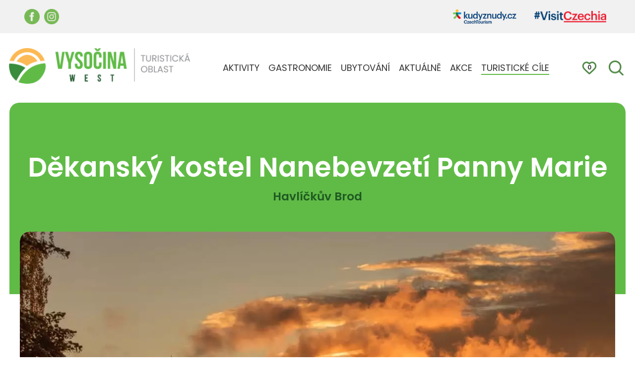

--- FILE ---
content_type: text/html; charset=utf-8
request_url: https://vysocinawest.cz/turisticke-cile/5394-2/
body_size: 25199
content:


<!DOCTYPE html>
<html xmlns="http://www.w3.org/1999/xhtml" xmlns:og="http://ogp.me/ns#" xmlns:fb="https://www.facebook.com/2008/fbml">
<head>
    <!-- Google tag (gtag.js) -->
<script async src="https://www.googletagmanager.com/gtag/js?id=G-X62X42YCMN"></script>
<script>
    window.dataLayer = window.dataLayer || [];
    function gtag() { dataLayer.push(arguments); }
    gtag('js', new Date());

    gtag('config', 'G-X62X42YCMN');
</script>

    <title>
	Děkanský kostel Nanebevzetí Panny Marie | Vysočina West
</title>

    <script>
        //if (_PKCKS('xxx')) { ... }
 </script>

    
    <link rel="apple-touch-icon" sizes="180x180" href="/themes/default/images/favicon/apple-touch-icon.png" /><link rel="icon" type="image/png" sizes="32x32" href="/themes/default/images/favicon/favicon-32x32.png" /><link rel="icon" type="image/png" sizes="16x16" href="/themes/default/images/favicon/favicon-16x16.png" /><link rel="manifest" href="/themes/default/images/favicon/site.webmanifest" /><link rel="mask-icon" href="/themes/default/images/favicon/safari-pinned-tab.svg" color="#5bbad5" /><link rel="shortcut icon" href="/themes/default/images/favicon/favicon.ico" /><meta name="msapplication-TileColor" content="#da532c" /><meta name="msapplication-config" content="/themes/default/images/favicon/browserconfig.xml" /><meta name="theme-color" content="#ffffff" /><meta name="format-detection" content="telephone=no" /><meta name="viewport" content="width=device-width,initial-scale=1" /><link rel="icon" type="image/png" href="/themes/default/images/favicon/favicon-96x96.png" sizes="96x96" /><link rel="icon" type="image/svg+xml" href="/themes/default/images/favicon/favicon.svg" /><link rel="shortcut icon" href="/themes/default/images/favicon/favicon.ico" /><link rel="apple-touch-icon" sizes="180x180" href="/themes/default/images/favicon/apple-touch-icon.png" /><link rel="manifest" href="/themes/default/images/favicon/site.webmanifest" /><meta name="copyright" content="© 2025" /><meta name="author" content="Memory Computers" />

<meta http-equiv="content-type" content="text/html; charset=utf-8" />
<meta name="robots" content="index, follow" />
<meta http-equiv="Content-language" content="cs" />
<meta name="copyright" content="© 2023 - 2025 Vysočina West" />
<meta name="author" content="Memory Computers s.r.o." />
<meta property="og:image" content="https://vysocinawest.cz/themes/default/images/fb.jpg" />
<meta property="og:url" content="https://vysocinawest.cz/turisticke-cile/5394-2/" />
    <meta property="og:title" content="Děkanský kostel Nanebevzetí Panny Marie" />
    <meta property="og:description" content="Dominanta města Havlíčkův Brod je zelená barokní kupole děkanského chrámu a mohutná gotická věž. Kostel stojí severovýchodně od Havlíčkova náměstí. Během staletí byl nedílně spojen s historickým vývojem ..." /></head>
<body id="body" class="" style="display:none;">
    <form method="post" action="/turisticke-cile/5394-2/" id="form1" class="ajaxFormular">
<div class="aspNetHidden">
<input type="hidden" name="__VIEWSTATE" id="__VIEWSTATE" value="/[base64]/[base64]/Fvm7DoSBwbyBwxZllZGNob3rDrSBkb21sdXbEmyBuYSB0ZWwuOsKgNjA2IDcxNyAxOTUuPC9wPjwvcD48aDI+TWFwYTwvaDI+PGlmcmFtZSBzcmM9Imh0dHBzOi8vbWFwcy5nb29nbGUuY29tL21hcHM/[base64]/[base64]/[base64]/[base64]/[base64]/ltzjiQ==" />
</div>

<div class="aspNetHidden">

	<input type="hidden" name="__VIEWSTATEGENERATOR" id="__VIEWSTATEGENERATOR" value="CA0B0334" />
</div>
    
    
    
    

    
    
    
    

    
<header>
<div id="menuHorni">
<div>
<div class="socialniSite"><a target="_blank" href="https://www.facebook.com/vysocinawest" rel="noopener"><img src="/themes/default/images/facebook.png" alt="Facebook" /></a> <a target="_blank" href="https://www.instagram.com/vysocina_west/" rel="noopener"><img src="/themes/default/images/instagram.png" alt="Instagram" /></a></div>
<div class="loga"><a href="https://www.kudyznudy.cz/" target="_blank" rel="noopener"><img src="/themes/default/images/Kudy-z-nudy-barevne.png" alt="Kudy z nudy" /></a> <a href="https://www.visitczechia.com/" target="_blank" rel="noopener"><img src="/themes/default/images/logo-visit-czechia.png" alt="#VisitCzechia" /></a>
<div id="google_translate_element"></div>
</div>
</div>
</div>
<div id="menuHlavni"><a class="logo" href="/"> <img src="/themes/default/images/logo.png" alt="Vysočina West" /> </a><nav><span id="bt_menuZavrit"><span></span><span></span> </span> <ul><li><a href="/aktivity/" class="">AKTIVITY</a></li><li><a href="/gastronomie/" class="">GASTRONOMIE</a></li><li><a href="/ubytovani/" class="">UBYTOVÁNÍ</a></li><li><a href="/aktualne/" class="">AKTUÁLNĚ</a></li><li><a href="/akce/" class="">AKCE</a></li><li><a href="/turisticke-cile/" class=" sel"">TURISTICKÉ CÍLE</a></li></ul></nav>
<div class="hledat"><span id="bt_menuHlavni">☰</span> <a href="/oblibene/" class="bt_oblibene odkaz"></a> <span class="bt_hledat"></span></div>
</div>
</header> 


    
    <main>
<section id="hlavniNadpisMenu">
<h1>Děkanský kostel Nanebevzetí Panny Marie</h1>
<strong>Havlíčkův Brod</strong></section>
<div class="clanek">
<div class="clanekobsah"><a class="img imgHlavni ldf" href="/DATA/wp-content/uploads/2023/02/608.jpg"><img src="/imageThumbnail.ashx?image=ZZzJ5ec%2fsJ9%2fAIXZevEhioDim2upN%2fP%2fmrl%2fyzazAiwvNs3owmtcTeyhFXpK7n72kppuSw3C3HWraor8zJ21pACDzQP4cs4nB6T8B9qKEXQ%3d" alt="Děkanský kostel Nanebevzetí Panny Marie" /></a> <a href="#" class="bt_oblibene" data-cid="79286">Přidat do obl&iacute;ben&yacute;ch</a><p><p>Dominanta města Havlíčkův Brod je zelená barokní kupole děkanského chrámu a mohutná gotická věž. Kostel stojí severovýchodně od Havlíčkova náměstí. Během staletí byl nedílně spojen s historickým vývojem města.<br/><br/><strong>Vyhlídková věž je přístupná v letních měsích (červenec a srpen) </strong>, každý den ve  14:30 hod. a 15:15 hod. Prohlídka v jiném termínu je možná po předchozí domluvě na tel.: 606 717 195.</p></p><h2>Mapa</h2><iframe src="https://maps.google.com/maps?q=Havl%C3%AD%C4%8Dkovo%20n%C3%A1m.%2C%20580%2001%20Havl%C3%AD%C4%8Dk%C5%AFv%20Brod&t=m&z=9&output=embed&iwloc=near" loading="lazy"></iframe><div class="galerie"><a style="cursor:pointer;" class="img ldf"  data-ldfgroup="" data-ldfgridsrc="/imageThumbnail.ashx?image=ZZzJ5ec%2fsJ9%2fAIXZevEhioDim2upN%2fP%2fmrl%2fyzazAiwvNs3owmtcTeyhFXpK7n72bdYxpYUoAaXySyBvpfI%2bu8MUi13z9ELf" data-ldfsinglesrc="/DATA/wp-content/uploads/2023/02/608.jpg" data-ldfsinglethumb="/imageThumbnail.ashx?image=ZZzJ5ec%2fsJ9%2fAIXZevEhioDim2upN%2fP%2fmrl%2fyzazAiwvNs3owmtcTeyhFXpK7n72bdYxpYUoAaXySyBvpfI%2bu8MUi13z9ELf" data-ldfmode="single" data-ldfdesc="" data-ldfzoom="false" data-ldfname=""><img src="/imageThumbnail.ashx?image=ZZzJ5ec%2fsJ9%2fAIXZevEhioDim2upN%2fP%2fmrl%2fyzazAiwvNs3owmtcTeyhFXpK7n72bdYxpYUoAaXySyBvpfI%2bu8MUi13z9ELf" alt="" /></a><a style="cursor:pointer;" class="img ldf"  data-ldfgroup="" data-ldfgridsrc="/imageThumbnail.ashx?image=ZZzJ5ec%2fsJ9%2fAIXZevEhioDim2upN%2fP%2fmrl%2fyzazAiz5RYiV5%2bglcF03%2b1UisK3lWyd%2bQ0ZoRbXm6QTXOtgycwAhXUqqZNYm" data-ldfsinglesrc="/DATA/wp-content/uploads/2023/02/1864.jpg" data-ldfsinglethumb="/imageThumbnail.ashx?image=ZZzJ5ec%2fsJ9%2fAIXZevEhioDim2upN%2fP%2fmrl%2fyzazAiz5RYiV5%2bglcF03%2b1UisK3lWyd%2bQ0ZoRbXm6QTXOtgycwAhXUqqZNYm" data-ldfmode="single" data-ldfdesc="" data-ldfzoom="false" data-ldfname=""><img src="/imageThumbnail.ashx?image=ZZzJ5ec%2fsJ9%2fAIXZevEhioDim2upN%2fP%2fmrl%2fyzazAiz5RYiV5%2bglcF03%2b1UisK3lWyd%2bQ0ZoRbXm6QTXOtgycwAhXUqqZNYm" alt="" /></a><a style="cursor:pointer;" class="img ldf"  data-ldfgroup="" data-ldfgridsrc="/imageThumbnail.ashx?image=ZZzJ5ec%2fsJ9%2fAIXZevEhioDim2upN%2fP%2fmrl%2fyzazAiwCaga%2bHADOTPctkF3NSOdqIY5O16EcfZnvxUiHFftA7cSpdHMJv35T" data-ldfsinglesrc="/DATA/wp-content/uploads/2023/02/607.jpg" data-ldfsinglethumb="/imageThumbnail.ashx?image=ZZzJ5ec%2fsJ9%2fAIXZevEhioDim2upN%2fP%2fmrl%2fyzazAiwCaga%2bHADOTPctkF3NSOdqIY5O16EcfZnvxUiHFftA7cSpdHMJv35T" data-ldfmode="single" data-ldfdesc="" data-ldfzoom="false" data-ldfname=""><img src="/imageThumbnail.ashx?image=ZZzJ5ec%2fsJ9%2fAIXZevEhioDim2upN%2fP%2fmrl%2fyzazAiwCaga%2bHADOTPctkF3NSOdqIY5O16EcfZnvxUiHFftA7cSpdHMJv35T" alt="" /></a></div></div>
</div>
</main>    


    <footer>
<div>
<div><a class="logo" href="/"> <img src="/themes/default/images/logo2.png" alt="Vysočina West" /> </a></div>
<div class="tucne"><ul><li><a href="/turisticke-cile/" class=" sel"">Turistické cíle</a></li><li><a href="/aktivity/" class="">Aktivity</a></li><li><a href="/gastronomie/" class="">Gastronomie</a></li><li><a href="/ubytovani/" class="">Ubytování</a></li><li><a href="/aktualne/" class="">Novinky</a></li><li><a href="/akce/" class="">Akce</a></li></ul></div>
<div><ul><li><a href="/kontakt/" class="">Kontakt</a></li><li><a href="/servis-pro-partnery/" class="">Servis pro partnery</a></li><li><a href="/data/dokumenty/stanovy-nove.pdf" target="_blank" class="">Stanovy spolku</a></li><li><a href="/data/dokumenty/terminy-setkavani.pdf" target="_blank" class="">Kalendář setkání</a></li><li><a href="/pro-firmy/" class="">Pro firmy</a></li></ul>
<h3 class="mtop">SOCI&Aacute;LN&Iacute; S&Iacute;TĚ</h3>
<ul>
<li><a href="https://www.facebook.com/vysocinawest" target="_blank" rel="noopener">Facebook</a></li>
<li><a href="https://www.instagram.com/vysocina_west/" target="_blank" rel="noopener">Instagram</a></li>
</ul>
</div>
<div>
<h3>DOKUMENTY</h3>
<ul><li><a href="/destinacni-spolecnost/" class="">Destinační společnost</a></li><li><a href="/strategicke-dokumenty/" class="">Strategické dokumenty</a></li><li><a href="/3k-platforma/" class="">3K platforma</a></li><li><a href="/zapisy-z-jednani/" class="">Zápisy z jednání</a></li></ul></div>
</div>
<div class="news">
<div>
<p>Zadejte svůj e-mail a přihlaste se t&iacute;m k odběru na&scaron;eho newsletteru.</p>
<input type="text" value="" placeholder="Your email ..." id="in_newsletter_emailH" name="in_newsletter_emailH" autocomplete="off" /> <input type="text" value="" placeholder="V&aacute;&scaron; email ..." id="in_newsletter_email" name="in_newsletter_email" /> <button type="submit">Přihl&aacute;sit</button></div>
</div>
<div class="mmr"><a class="logo mmr" href="/"> <img src="/themes/default/images/mmr-cr-rgb.jpg" alt="MMR ČR" style="max-width: 362px;" /> </a>
<p>Přestavba webov&yacute;ch str&aacute;nek Vysočiny West byla vytvořena v r&aacute;mci projektu Zv&yacute;&scaron;en&iacute; povědom&iacute; o turistick&eacute; oblasti Vysočina West, realizovan&eacute;ho za přispěn&iacute; prostředků st&aacute;tn&iacute;ho rozpočtu Česk&eacute; republiky z programu Ministerstva pro m&iacute;stn&iacute; rozvoj.</p>
</div>
</footer>
<p>
<script type="text/javascript">
        /*if (document.querySelector('.hamburger') !== undefined) {
            document.querySelector('.hamburger').addEventListener('click', function() {
                document.querySelector('.navigace ul').classList.toggle('zobrazit');
            });
        }*/

        function googleTranslateElementInit() {
            new google.translate.TranslateElement({
                pageLanguage: 'cs',
                includedLanguages: 'en,pl,uk,de,cs',
                layout: google.translate.TranslateElement.InlineLayout.SIMPLE
            }, 'google_translate_element');
        }
    </script>
<script type="text/javascript" src="//translate.google.com/translate_a/element.js?cb=googleTranslateElementInit">
    </script>
</p>
    </form>

    

    <link rel="preconnect" href="https://fonts.googleapis.com">
<link rel="preconnect" href="https://fonts.gstatic.com" crossorigin>
<link href="https://fonts.googleapis.com/css2?family=Poppins:ital,wght@0,100;0,200;0,300;0,400;0,500;0,600;0,700;0,800;0,900;1,100;1,200;1,300;1,400;1,500;1,600;1,700;1,800;1,900&display=swap" rel="stylesheet">
    
    <link href="/themes/default/default.css?r=11" rel="stylesheet" type="text/css" />
    
    <link rel="stylesheet" href="/themes/default/swiper11/swiper-bundle.min.css" />

    <script type="text/javascript" src="https://ajax.googleapis.com/ajax/libs/jquery/1.11.0/jquery.min.js"></script>
    <link rel="stylesheet" type="text/css" href="https://ajax.googleapis.com/ajax/libs/jqueryui/1.9.2/themes/base/jquery-ui.css" />
    <script type="text/javascript" src="https://ajax.googleapis.com/ajax/libs/jqueryui/1.10.3/jquery-ui.min.js"></script>

    <script src="/themes/default/swiper11/swiper-bundle.min.js"></script>


    <script type="text/javascript" src="/themes/default/LDGallery/LDGallery.js?r=1"></script>

    <!--<link href="/themes/default/PKWin_ImageBox/PKWin_ImageBox.css?r=1" type="text/css" rel="Stylesheet" />
    <script type="text/javascript" src="/themes/default/PKWin_ImageBox/PKWin_ImageBox_new.js?r=1"></script>-->


    <script type="text/javascript" src="/themes/default/Formulare.js?r=1"></script>
    <link href="/themes/default/PKWin_1.0.0.0/PKWin.css?r=1" type="text/css" rel="Stylesheet" />
    <script type="text/javascript" src="/themes/default/PKWin_1.0.0.0/PKWin.js?r=1"></script>
    
    <script type="text/javascript" src="/themes/default/default.js?r=2"></script>

<div class="wndw search">
  <div>
    <div>
      <p class="title">Vyhledávání</p>
      <div class="search-bar">
        <input type="text" id="in_hledat" placeholder="Hledat na webu" />
        <button id="bt_hledat">
          <svg version="1.1" xmlns="http://www.w3.org/2000/svg" xmlns:xlink="http://www.w3.org/1999/xlink" x="0px" y="0px" viewBox="-280 372.1 49.9 49.9" style="enable-background:new -280 372.1 49.9 49.9;" xml:space="preserve">
            <path d="M-233.6,421.7c-0.9,0-1.7-0.3-2.3-1l-10.6-10.6c-3.6,2.6-7.9,4-12.4,4c-1.8,0-3.6-0.2-5.4-0.7 c-5.4-1.4-10-4.9-12.8-9.8c-2.8-4.9-3.6-10.5-2.1-16c2.4-9.2,10.8-15.6,20.3-15.6c1.8,0,3.6,0.2,5.4,0.7c5.4,1.4,10,4.9,12.8,9.8 c2.8,4.9,3.6,10.5,2.1,16c-0.4,1.4-1.7,2.4-3.2,2.4c-0.3,0-0.6,0-0.8-0.1c-0.8-0.2-1.6-0.8-2-1.5c-0.4-0.8-0.6-1.6-0.3-2.5 c0.6-2.2,0.6-4.6,0.1-6.9c-0.6-2.6-1.9-5-3.7-6.9c-2.7-2.8-6.4-4.4-10.4-4.4c-3.8,0-7.3,1.4-10,4.1c-5.7,5.5-5.9,14.7-0.3,20.4 c2.7,2.8,6.4,4.4,10.4,4.4c3.8,0,7.3-1.4,10-4.1c0.7-0.7,1.5-1,2.5-1c0.9,0,1.8,0.4,2.5,1l12.5,12.5c1.3,1.3,1.3,3.3,0,4.6l-0.2,0.2 C-232.1,421.4-232.8,421.7-233.6,421.7L-233.6,421.7z"/>
          </svg>  
          <span>Hledat</span>        
        </button>
      </div>
      <div class="whisperer">
        
      </div>
      <div class="close">
        <span></span>
        <span></span>
      </div>
    </div>
  </div>
</div>
</body>
</html>


--- FILE ---
content_type: text/css
request_url: https://vysocinawest.cz/themes/default/default.css?r=11
body_size: 42954
content:
/*------------------------RESET---------------------------*/
html, body, div, span, applet, object, iframe, h1, h2, h3, h4, h5, h6, p, blockquote, pre, a, abbr, acronym, address, big, cite, code,del, dfn, em, img, ins, kbd, q, s, samp,small, strike, strong, sub, sup, tt, var,b, u, i, center,dl, dt, dd, ul,fieldset, form, label, legend,table, caption, tbody, tfoot, thead, tr, th, td,article, aside, canvas, details, embed, figure, figcaption, footer, header, hgroup, menu, nav, output, ruby, section, summary,time, mark, audio, video {
    margin: 0; padding: 0; border: 0; font-size: 100%; font: inherit; text-decoration:none; list-style-type: none;}
article, aside, details, figcaption, figure, hgroup, menu, nav, section { display: block; }
/*------------------------------------------------------*/

.clear { clear: both;height: 1px; line-height: 1px; overflow: hidden; margin-bottom: -1px; }
.chyba { background-color:#c81816; color:#ffffff; text-align:center; font-size:14px; padding:5px 0px 5px 0px; margin:2px auto 0px auto; -webkit-border-radius: 4px; -moz-border-radius: 4px; border-radius: 4px; }
.embedBlok {display: block; width: 100%;}

#in_message,
#in_newsletter_emailH {
    position: absolute;
    left: -9999em;
    top: 0;
}

.goog-te-gadget-simple          { border-radius:20px; padding:10px; }

body                                            { display: block !important; }

/*header { width: 100%; font-family: Arial, sans-serif; }
.horniCast { display: flex; justify-content: space-between; align-items: center; padding: 10px 20px; background-color: #f0f0f0; }
.loga { display: flex; align-items: center; }
.loga img { height: 30px; margin-right: 10px; }
.socialniSite a { display: inline-block; width: 24px; height: 24px; margin-left: 10px; background-size: contain; }
.facebook { background-image: url('facebook-icon.png'); }
.instagram { background-image: url('instagram-icon.png'); }
.spodniCast { display: flex; justify-content: space-between; align-items: center; padding: 10px 20px; }
.logo img { height: 50px; }
.menu { display: flex; list-style-type: none; }
.menu li { margin: 0 15px; }
.menu a { text-decoration: none; color: #333; }
.ikony a { display: inline-block; width: 24px; height: 24px; margin-left: 15px; background-size: contain; }
.srdce { background-image: url('heart-icon.png'); }
.lupa { background-image: url('search-icon.png'); }
.hamburger { display: none; }

@media (max-width: 768px) {
  .menu { display: none; flex-direction: column; position: absolute; top: 100px; left: 0; width: 100%; background-color: #fff; }
  .menu.active { display: flex; }
  .menu li { margin: 10px 0; text-align: center; }
  .hamburger { display: block; background: none; border: none; font-size: 24px; cursor: pointer; }
}*/


* { box-sizing: border-box; }

#google_translate_element { min-height:25px; }


:root { /*--zelena: #3F9F1A;*/--zelena: #60bb46; --zelenaTmave: #45a049; --zelenaTmaveFont:#1f5a22; --cerna: #333; --seda: #f1f1f1; --sedaTmave:#9c9b9b; --bila: #fff; --zelenaSvetle: #c0e0b7; }
.maxSirkaObsah { max-width:1200px; margin:0px auto; width:calc(100% - 2rem); }

.bt_oblibene { height:1.7rem; width: 1.7rem; display:block; text-align:center; text-decoration:none; cursor:pointer; margin-right:5px; background-size:contain; background-image:url('/themes/default/images/bt_oblibene.png'); background-repeat:no-repeat; background-position:center center; padding-top:3px; font-size:0.85em; } 
.bt_oblibene.sel    { background-image:url('/themes/default/images/bt_oblibeneSel2.png'); }


html { font-size:18px; }
body { font-family: "Poppins", serif; padding:0; margin:0; }
#menuHorni { background-color: var(--seda); padding: 1rem; display: flex; justify-content: space-between; align-items: center; }
#menuHorni > div { max-width:1200px; width:100%; margin:0 auto; display: flex; justify-content: space-between; align-items: center; }
#menuHorni > div .loga { display:flex; vertical-align:central; justify-content:center; }
#menuHorni > div .loga > a { margin:0px 1em 0px 1em; display:flex; justify-content:center; align-items: center; }
#menuHorni > div .loga > a img { height:1.3rem; }
#menuHorni > div .loga > a:first-child img { height:1.6rem; }
#menuHorni > div .socialniSite { text-align:right; display:flex; align-content:center; justify-content:center; }
#menuHorni > div .socialniSite > a     { display:flex; justify-content:center; align-items: center; }
#menuHorni > div .socialniSite > a img { width:1.7rem; height:1.7em; }
#menuHorni > div .socialniSite > div { display:inline-block; padding-right:1rem; position:relative; top:-0.1rem; }
#menuHorni > div .socialniSite > a {  padding-left:0.5rem; }


#menuHlavni { max-width:1800px; height:140px; width:100%; margin:0px auto; color: var(--cerna); background-color: var(--bila); padding: 1rem; display: flex; justify-content: space-between; align-items: center; }
#menuHlavni a img { height:4rem; }


#menuHlavni nav ul { list-style-type: none; display: flex; justify-content:center; margin:0 5rem; }
#menuHlavni nav ul li { margin: 0 2rem; }
#menuHlavni nav ul li a { text-decoration: none; font-weight: 400; color: var(--cerna); }
#menuHlavni nav ul li a:hover { border-bottom:2px solid var(--zelena); }
#menuHlavni nav ul li a.sel { border-bottom:2px solid var(--zelena); }
#menuHlavni .hledat { display:flex; } 
#menuHlavni .hledat .bt_hledat { margin-left:1rem; height:1.7rem; width: 1.7rem; display:block; text-align:center; text-decoration:none; margin-right:5px; background-size:contain; cursor:pointer; background-image:url('/themes/default/images/bt_hledat.png'); background-repeat:no-repeat; background-position:center center; padding-top:9px; font-size:0.85em; }
@media (max-width: 1700px) {
    #menuHlavni nav ul { margin:0; }
}
@media (max-width: 1550px) {
    #menuHlavni nav ul li { margin:0 1rem; }
}
@media (max-width: 1350px) {
    #menuHlavni nav ul li { margin:0 0.5rem; }
    #menuHlavni nav ul li a {font-size:1rem; }
}
@media (max-width: 600px) {
    #menuHlavni a img { height:3.4rem; }
}

#bt_menuHlavni                              { display:none; width:2rem; height:2rem; position:relative; top:-0.8rem; color: var(--zelena); cursor:pointer; font-size:2rem; margin-right:10px; }
#menuHlavni nav                             { width:100%; position:relative; }
#menuHlavni nav.otevrit ul                  { display:block !important; width:100%; min-width:100%; margin:0; background-color:rgba(31, 90, 34, 0.97); z-index:9998; position:fixed; right:0; top:0; bottom:0; }
#menuHlavni nav.otevrit ul li:first-child   { margin-top:7rem; }
#menuHlavni nav.otevrit ul li               { text-align:right; height:3rem; font-size:2rem; color:#fff; margin-top:1rem; font-weight:300; }
#menuHlavni nav.otevrit ul li a             { color:#fff; }

#menuHlavni nav #bt_menuZavrit              { display: none; width: 30px; height: 30px; position:fixed; top:1rem; right:1rem; z-index:9999; }
#menuHlavni nav #bt_menuZavrit span         { display: block; width: 30px; height: 3px; background-color: #fff; position: absolute; top: 50%; left: 50%; transform-origin: center; transition: transform 0.3s ease; }
#menuHlavni nav #bt_menuZavrit span:first-child  { transform: translate(-50%, -50%) rotate(45deg); } 
#menuHlavni nav #bt_menuZavrit span:last-child   { transform: translate(-50%, -50%) rotate(-45deg); }
#menuHlavni nav.otevrit #bt_menuZavrit      { display: block; }


        #sliderHP { max-width:1900px; width: 98%; height: 800px; position: relative; border-radius:2rem; }        
        #sliderHP .swiper-wrapper { width:100%; }
        #sliderHP .swiper-slide { position: relative; overflow: hidden; display: flex; align-items: center; justify-content: center; }
        #sliderHP .slide-content { color: #fff; font-size: 24px; z-index: 2; padding: 1rem 0; opacity: 0; transform: translateX(-100%); transition: all 0.8s ease; }        
        #sliderHP .swiper-slide-active,
        #sliderHP .slide-content { opacity: 1; transform: translateX(0); }
        #sliderHP .slide-bg { position: absolute; top: 0; left: 0; width: 100%; height: 100%; background-size: cover; background-position: center; opacity: 0; transition: opacity 0.8s ease; }
        #sliderHP .swiper-slide-active .slide-bg { opacity: 1; }
        
        #sliderHP .controls { display:block; position:relative; top:-8rem; }
        #sliderHP .mapa     { display:block; position:relative; top:-15rem; left:calc(100% - 36rem); z-index:999; }
        @media (max-width: 1140px) {
            #sliderHP .mapa     { top:-20rem; }
            #sliderHP { height: 450px; } 
        }
        @media (max-width: 900px) {
            #sliderHP .mapa     { display:none; }
        }

        #sliderHP .swiper-button-next,
        #sliderHP .swiper-button-prev,
        #partneriHP .swiper-button-next,
        #partneriHP .swiper-button-prev { display: block; width: 55px; height: 55px; border-radius: 50%; color: var(--seda); border: 5px solid var(--seda); cursor: pointer; opacity:0.42; transition: opacoty 0.3s ease; }
        #sliderHP .swiper-button-next::after,
        #sliderHP .swiper-button-prev::after,
        #partneriHP .swiper-button-next::after,
        #partneriHP .swiper-button-prev::after { display:block; font-size: 20px; font-weight:800; line-height:45px; text-align:center; margin:0px auto; width:20px; }
        #sliderHP .swiper-button-next:hover,
        #sliderHP .swiper-button-prev:hover,
        #partneriHP .swiper-button-next:hover,
        #partneriHP .swiper-button-prev:hover { opacity:1; }
        #sliderHP .swiper-button-prev { left:0px; }
        #sliderHP .swiper-button-next { left:100px; }
        #sliderHP .swiper-button-next::after { width:30px; }

        .bt_vice { display: inline-flex; align-items: center; margin-bottom:2rem; padding: 1rem 2rem; background-color: #e99825; color: #fff; text-transform:uppercase; letter-spacing:3px; font-size: 1rem; border: none; border-radius: 30px; cursor: pointer; transition: background-color 0.3s ease; }
        .bt_vice:hover { background-color: #f8c068; }
        .bt_vice::after { /*content: '→';*/ content: ''; display:inline-block; width:18px; height:16px; background-image:url('images/sipka-bila.png'); margin-left: 10px; font-size: 18px; }

        #sliderHP .slide-content h2  { font-weight:600; font-size:3.5rem; line-height:3rem; margin-bottom:2.5rem; max-width:50%; }
        #sliderHP .slide-content p   {font-size:0.9rem; line-height:1.8rem; max-width:50%; margin:1rem 0 2rem 0; }
        @media (max-width: 900px) {
            #sliderHP                    {  }
            #sliderHP .slide-content h2  { max-width:100%; text-align:center; }
            #sliderHP .slide-content p   { max-width:100%; text-align:center; }
            .bt_vice           { margin:0 auto; width:155px; display:block; text-align:center; }
            #sliderHP .controls          { display:flex; justify-content:center; }
            #sliderHP .controls > div    { position:static; margin-left:0.5rem; margin-right:0.5rem; }
        }


        #menuHP             { display: flex; position:relative; top:-2rem; z-index:999; justify-content: space-between; align-items: center; background-color:var(--zelena); margin-bottom:2rem; padding: 2rem 3rem 0 3rem;  -webkit-border-bottom-left-radius: 20px;-webkit-border-bottom-right-radius: 20px;-moz-border-radius-bottomleft: 20px;-moz-border-radius-bottomright: 20px;border-bottom-left-radius: 20px;border-bottom-right-radius: 20px; -webkit-border-bottom-left-radius: 20px;-webkit-border-bottom-right-radius: 20px;-moz-border-radius-bottomleft: 20px;-moz-border-radius-bottomright: 20px;border-bottom-left-radius: 20px;border-bottom-right-radius: 20px; }
        #menuHP a           { border-left:1px solid #388c3c; position:relative; padding:0 0 2rem 1.5rem; color:#fff; transition: color 0.3s ease; }
        #menuHP a strong    { font-weight:600; display:block; }
        #menuHP a:hover     { color:#aadda5; }
        #menuHP a:hover::after {  }
        #menuHP a::before   { display:block; content:""; position:absolute; top:0px; left:-10px; border:3px solid #489f40; width:12px; height:12px; border-radius:50%; background-color:#1f5a22; }
        #menuHP a::after    { content:"VÍCE"; display:block; text-decoration:underline; color:#1f5a22; font-weight:400; margin-top:0.4em; transition: color 0.6s ease; }
        @media (max-width: 900px) {
            #menuHP { display: block; top:0; width:calc(100% - 4rem); padding-top:0; }
            #menuHP a { display:block; border-left:0px; border-bottom:1px solid #1f5a22; padding:0.5rem 1rem; text-align:center; }
            #menuHP a::before   { bottom:-10px; top:unset; }
            #menuHP a::after    { text-align:center; }
            #menuHP a:last-child { border-bottom:0px solid #1f5a22; }
            #menuHP a:last-child::before   { display:none; }
        }

        .obsahHP                      {  }
        .obsahHP .dveKarty            { display: flex; justify-content: space-between; margin-bottom:2rem; }
        .obsahHP .dveKarty a          { padding: 2.5rem; margin:0 1rem; border-radius: 20px; background-color: #f8f8f8; font-size: 0.9rem; line-height: 1.2rem; color:#929292; text-decoration: none; position:relative; }
        .obsahHP .dveKarty a:hover    { background-color: #e8e8e8; }
        .obsahHP .dveKarty a strong   { display: block; font-size: 2.2rem; line-height:2.4rem; margin-bottom: 1.8rem; padding-right:4rem; font-weight:600; color:#525252; width:100%; position:relative; }
        /*.obsahHP .dveKarty a strong::after   { content: 'next'; font-weight:500; font-family:'swiper-icons'; text-align:center; color:#fff; margin-left: 10px; display:block;  position:absolute; top:calc(50% - 25px); right:0; font-size:1.4rem; text-indent:5px; line-height:60px; z-index:999; border:5px solid #c0e0b7; width:60px; height:60px; border-radius:50%; background-color:var(--zelena); }*/
        .obsahHP .dveKarty a strong::after   { content: ''; background-repeat:no-repeat; width:100%; height:16px; background-image:url('images/sipka-bila.png'); background-position:center center; text-align:center; color:#fff; margin-left: 10px; display:block;  position:absolute; top:calc(50% - 25px); right:0; font-size:1.4rem; text-indent:5px; line-height:60px; z-index:999; border:5px solid #c0e0b7; width:60px; height:60px; border-radius:50%; background-color:var(--zelena); }
        .obsahHP .dveKarty a p        { padding-right:70px; text-align:left; }        
@media (max-width: 900px)   {
            .obsahHP .dveKarty            { display: block; }
            .obsahHP .dveKarty a          { display:block; margin-bottom:1rem; }
            .obsahHP .dveKarty a::after   { top:60px; right:8px; }
            .obsahHP .dveKarty a strong   { font-size:2.2rem; }
        }
        .obsahHP h2 { font-size: 3rem; line-height:3rem; margin-top:5rem; margin-bottom: 3rem; font-weight:600; color:#525252; text-align:center; }   
        .obsahHP p { font-size: 0.9rem; line-height:1.2rem; color:#929292; text-align:center; }
        .obsahHP h3 { position: relative; font-size: 1.5rem; line-height: 1.5rem; margin-top: 4rem; overflow:hidden; margin-bottom: 2.5rem; font-weight: 600; color: #58b83d; width: 100%; text-align: left; }
        .obsahHP h3::after { content: ''; position: absolute; top: 50%; margin-left:2rem; width: calc(100% - 1rem); height: 1px; background-color: #e5e5e5; transform: translateY(-50%); }
    
        .obsahHP .ctyriKarty { display: grid; grid-template-columns: 1fr 1fr; }
        .obsahHP .ctyriKarty div { display: grid; grid-template-columns: repeat(auto-fit, minmax(calc(50% - 10px), 1fr));}
        .obsahHP .ctyriKarty div img { height:100%; width:100%; border-radius: 20px; }
        .obsahHP .ctyriKarty div:has(a:only-child) { grid-template-columns: 1fr; }
        .obsahHP .ctyriKarty a { display: block; position:relative; margin: 0.5rem; text-decoration: none; position: relative; }
        .obsahHP .ctyriKarty a strong { display: flex; align-items:center; justify-content:left; position:absolute; color:#fff; padding:1rem 4rem 1rem 1rem; bottom:0px; min-height:100px; border-bottom-left-radius: 20px; border-bottom-right-radius: 20px; font-size: 1.2rem; line-height: 1.5rem; margin-bottom: 0rem; font-weight: 600; width: 100%; background-color: rgba(0, 0, 0, 0.5); }   
        /*.obsahHP .ctyriKarty a strong::after   { content: 'next'; font-family:'swiper-icons'; text-align:center; color:#fff; margin-left: 10px; display:block;  position:absolute; top:calc(50% - 20px); right:20px; font-size:0.8em; text-indent:5px; line-height:40px; z-index:999; border:0px solid #c2e3b9; width:40px; height:40px; border-radius:50%; background-color:var(--zelena); }*/
        .obsahHP .ctyriKarty a strong::after   { content: ''; background-repeat:no-repeat; width:100%; height:16px; background-image:url('images/sipka-bila.png'); background-position:center center; text-align:center; color:#fff; margin-left: 10px; display:block;  position:absolute; top:calc(50% - 20px); right:20px; font-size:0.8em; text-indent:5px; line-height:40px; z-index:999; border:0px solid #c2e3b9; width:40px; height:40px; border-radius:50%; background-color:var(--zelena); }
        .obsahHP .ctyriKarty a:hover strong { color:#58b83d; } 
        @media (max-width: 900px) {
            .obsahHP .ctyriKarty { display: block; }
            .obsahHP .ctyriKarty a strong { border-radius:20px; padding-right:5rem; }           
            .obsahHP .ctyriKarty div:has(a:only-child) a strong { border-top-left-radius: 0px; border-top-right-radius: 0px; }
        }


        .obsahHP .mapaBox { margin:7rem 0 0 0; position:relative; width:100%; border-radius:20px; background-color:#f4f4f4; padding:2rem 50% 4rem 4rem; }
        .obsahHP .mapaBox img { position:absolute; top:-2rem; right:-6rem; width:50%; }
        .obsahHP .mapaBox h2 { text-align:left; margin-top:1rem; }
        .obsahHP .mapaBox p { text-align:left; }
        @media (max-width: 1250px) {
            .obsahHP .mapaBox img { top:-2rem; right:-2rem; }
        }
        @media (max-width: 500px) {
            .obsahHP .mapaBox     { padding-right:2rem; margin-top:6rem; }
            .obsahHP .mapaBox h2  { margin-top:-2.8rem; }
            .obsahHP .mapaBox img { position:static; display:block; width:100%; position:relative; top:-5rem; margin:0 auto;}
        }

        .novinky { max-width:1900px; width: 97%; margin:4rem auto 0 auto; padding-bottom:2rem; border-top-left-radius:20px; border-top-right-radius:20px; background-color:var(--zelena); }
        .novinky > h2 { font-size: 3rem; line-height: 3rem; padding-top: 4rem; display:block; margin-bottom: 1rem; font-weight: 600; color: #fff; text-align: left; }
        .novinky > h2 strong { display:block; font-size: 1.3rem; line-height: 1.3rem; font-weight:300; margin-bottom: 0.5rem; color:#1f5a22; width: 100%; text-align: left; }
        .novinky div { display: grid; grid-template-columns: repeat(3, 1fr); gap: 1rem; padding:1rem 0; }
        .novinky div a { display: block; position: relative; text-decoration: none; position: relative; border-radius:20px; font-size:0.9rem; background-color:#fff; color:#929292; padding:2rem; }
        .novinky div a::after { content: 'VÍCE'; color:#1f5a22; position:absolute; bottom:1.5rem; right:2rem; display:block; text-align:right; text-decoration:underline; }
        .novinky div a strong { font-size:1.4rem; line-height:1.8rem; color:#525252; font-weight:600; }
        .novinky div a span { display:block; font-size: 0.9rem; line-height: 0.9rem; margin:1rem 0; color:#1f5a22; text-align: left; }     
        /*.novinky .bt_vice { display: block; align-items: center; margin:3rem auto 2rem auto; padding: 10px 30px; width:203px; background-color: #e99825; color: #fff; font-size: 1rem; border: none; border-radius: 20px; cursor: pointer; transition: background-color 0.3s ease; }
        .novinky .bt_vice:hover { background-color: #f8c068; }
        .novinky .bt_vice::after { content: '→'; margin-left: 10px; font-size: 18px; }*/
        .novinky .bt_vice { display: block; width:260px; margin:3rem auto 2rem auto; }
        @media (max-width: 900px) {
            .novinky div { display: block; }
            .novinky div a { margin:1rem 0 0 0; }
        }

        .informacniCentra {  max-width:1900px; width: 97%; margin:0 auto 3rem auto; padding-bottom:2rem; border-bottom-left-radius:20px; border-bottom-right-radius:20px; background-color:#f4f4f4; }
        .informacniCentra > h2 { font-size: 3rem; line-height: 3rem; padding-top: 4rem; display:block; margin-bottom: 1rem; font-weight: 600; color: #525252; text-align: left; }
        .informacniCentra > h2 strong { display:block; font-size: 1.3rem; line-height: 1.3rem; font-weight:300; margin-bottom: 0.5rem; color:#1f5a22; width: 100%; text-align: left; }
        .informacniCentra div { display: grid; grid-template-columns: repeat(3, 1fr); gap: 1rem; padding:1rem 0; }
        .informacniCentra div a { display: block; position: relative; font-weight:600; text-decoration: none; position: relative; border-radius:20px; background-color:#fff; color:#525252; padding:2rem; }
        .informacniCentra div a::after { content: 'VÍCE'; font-weight:400; color:#1f5a22; display:block; text-align:right; text-decoration:underline; }
        @media (max-width: 900px) {
            .informacniCentra div { display: block; }
            .informacniCentra div a { margin:1rem 0 0 0; }
        }

        .vypis          { display: grid; grid-template-columns: repeat(3, 1fr); gap: 1rem; padding:1rem; }
        .vypis a        { display: block; position: relative; font-weight:600; text-decoration: none; position: relative; border-radius:20px; border:1px solid var(--seda); background-color:#fff; color:#525252; padding:2rem 2rem 5rem 2rem; }
        .vypis a span   { display: block; color:#1f5a22; font-size:0.8rem; margin-top:0.5rem; }
        .vypis a::after { content: 'VÍCE'; font-weight:400; color:#e89923; display:block; position:absolute; bottom:2rem; left:2rem; text-align:left; text-decoration:underline; }
        @media (max-width: 900px) {
            .vypis      { display: block; }
            .vypis a    { margin:1rem 0 0 0; }
        }


#hlavniNadpisMenu                               { max-width:1900px; width:97%; padding:5rem 0px 10rem 0px; /*min-height:515px;*/ margin:0px auto; background-color: var(--zelena); -webkit-border-top-left-radius: 20px;-webkit-border-top-right-radius: 20px;-moz-border-radius-topleft: 20px;-moz-border-radius-topright: 20px;border-top-left-radius: 20px;border-top-right-radius: 20px; }
#hlavniNadpisMenu h1                            { font-size:3rem; color: var(--bila); margin:0px auto; text-align:center; font-weight:600; max-width:1200px; }
#hlavniNadpisMenu strong                        { font-size:1.3rem; font-weight:600; color: var(--zelenaTmaveFont); margin:0px auto; text-align:center; display:block; width:100%; }
#hlavniNadpisMenu strong.datum                  { font-size:1.3rem; font-weight:600; color: var(--zelenaTmaveFont); margin:0px auto; text-align:center; display:block; width:100%; }
#hlavniNadpisMenu .kategorie                    { display: flex; max-width:1200px; justify-content: center; flex-wrap: wrap; margin:2rem auto 2rem auto; }
#hlavniNadpisMenu .kategorie a                  { background-color: var(--zelenaSvetle); border: none; padding: 10px 20px; margin: 0.5rem; border-radius: 20px; text-decoration:none; font-weight:600; color:var(--zelenaTmaveFont); transition: 0.5s ease; }
#hlavniNadpisMenu .kategorie a:hover            { background-color: var(--bila); color: var(--cerna); }
#hlavniNadpisMenu .kategorie a.sel              { background-color: var(--bila); color: var(--cerna); }
#hlavniNadpisMenu .navigace                     { text-align:center; width:100%; margin-top:1rem; }
#hlavniNadpisMenu .navigace a                   { color:#fff; }
#hlavniNadpisMenu .navigace a:hover             { text-decoration:underline; }
#hlavniNadpisMenu .navigace a::after            { content: '>'; text-decoration:none !important; margin:0 0.5rem; font-size: 0.8rem; color:#fff; }
#hlavniNadpisMenu .navigace a:hover::after      { text-decoration:none!important; }
#hlavniNadpisMenu .navigace a:last-child        { font-weight:600; text-decoration:underline; }
#hlavniNadpisMenu .navigace a:last-child::after { content: ''; }

.clanek                   { max-width:1200px; position:relative; top:-7rem; width:calc(100% - 4rem); border:1px solid var(--seda); padding:0 0 2rem 0; margin:0px auto; background-color: var(--bila); -webkit-border-radius: 20px;-moz-border-radius: 20px;border-radius: 20px; }
.clanek.podmenu           { display:flex; }

#hlavniNadpisMenu.dokumenty { min-height:auto; }
.clanek.dokumenty          { top:0!important; border:0px solid black!important; margin-top:2rem; }

.clanek .obsah                  { color:var(--sedaTmave); padding:1rem 0 0 0; }
.clanek .obsah h2               { color:#525252; font-weight:600; }
.clanek .obsah strong           { font-weight:600; color:#525252; }
.clanek .obsah ul               { display:block; margin:2rem 0 2rem 0; }
.clanek .obsah ul li            { list-style:circle; padding-left:0.2rem; margin-left:4rem; }
.clanek .obsah h2               { font-size:1.6rem; width:100%; padding:2rem 2rem 0 2rem; }
.clanek .obsah > p                { padding:2rem 2rem 0 2rem; }

.clanekobsah .adresa  { display:block; width:100%; padding:1rem; margin-top:2rem; }
.clanekobsah .bt_rezervace { display: inline-flex; position:absolute; margin-top:-2rem; margin-right:2rem; right:0%; align-items: center; margin-bottom:2rem; padding: 10px 30px; background-color: #e99825; color: #fff; font-size: 1rem; border: none; border-radius: 20px; cursor: pointer; transition: background-color 0.3s ease; }
.clanekobsah .bt_rezervace:hover { background-color: #f8c068; text-decoration:none; }
.clanekobsah .bt_rezervace::after { content: '→'; margin-left: 10px; font-size: 18px; }

.clanekobsah .imgHlavni { display: flex !important;border-top-left-radius: 20px;  border-top-right-radius: 20px; justify-content: center; align-items: center; width: calc(100% + 2px); position:relative; top:-1px; left:-1px; max-height: 40rem; overflow: hidden; margin-bottom: 4rem !important; }
.clanekobsah .imgHlavni img {  margin-top: 0 !important; max-height: 100%; max-width: 100%; object-fit: contain; }
  
.clanekobsah .img img          { max-width:100%;  }   
.clanek.dokumenty .obsah       { padding-top:0.5rem; }

.clanek.podmenu .obsah              { flex:1; }
.clanek.podmenu .menu               { white-space: nowrap; margin:1rem; min-width:150px; }
.clanek.podmenu .menu li            { display:block; position:relative; padding:0.2rem 1rem 0.2rem 0rem; }
.clanek.podmenu .menu li:has(ul)::before { /*content: '>'; position:absolute; right:0; top:2px; margin-right:0.5rem; font-size: 0.8rem; color:var(--zelenaTmave);*/ }
.clanek.podmenu .menu li ul         { margin-top:0rem; margin-bottom:0.5rem; }
.clanek.podmenu .menu li ul li a    { color:var(--sedaTmave); font-weight:300; text-decoration:none; padding-left:0rem; }
.clanek.podmenu .menu li a          { display:inline-block; text-decoration:none; color:var(--zelenaTmave); font-weight:600; transition:0.3s ease; }
.clanek.podmenu .menu > li > a      { background-image:url('images/sipka-dokumenty.png'); padding-right:1.6rem; background-position:right center; background-repeat:no-repeat; }
.clanek.podmenu .menu li a:hover    { text-decoration:underline; }
.clanek.podmenu .menu li a.sel      { text-decoration:underline; }
@media (max-width: 900px) {
    .clanek.podmenu           { display:block; }
    .clanek.podmenu .menu     { background-color:var(--seda); border-radius:20px; padding:1rem; }
}

.clanekobsah                      { padding:0rem 0 0.5rem 0; }
.clanekobsah .bt_oblibene         { width: auto; margin-left:2rem; padding-top:0; text-align:left; font-weight:600; color:var(--cerna); vertical-align:middle; height:1.3rem; line-height:1.3rem; padding-left:1.8rem; background-position:left center; } 
.clanekobsah .bt_oblibene.sel     {  }  
.clanekobsah h2,
.clanekobsah h3,
.clanekobsah p,
.clanekobsah ul    { padding:0 2rem; }
.clanekobsah p     { text-align:justify; }

.clanekobsah strong     { color:var(--cerna); font-weight:600; }
.clanekobsah h2         { font-size:2rem; font-weight:600; color:var(--cerna); margin:1rem 0 1rem 0; }
.clanekobsah h3         { font-size:1.5rem; font-weight:600; color:var(--cerna); margin:1rem 0 1rem 0; }
.clanekobsah p          { color:var(--sedaTmave); margin:1rem 0 1rem 0; }
.clanekobsah a          { color:var(--zelenaTmave); text-decoration:none; }
.clanekobsah a:hover    { text-decoration:underline; }
.clanekobsah a.ldf      { display:block; margin:0 auto; }
.clanekobsah a.ldf img  { text-align:center; }
.clanekobsah img        { max-width:100%; margin:1rem auto 1rem auto; border-radius:10px; }
.clanekobsah ul         { margin:1rem 0 1rem 0; }
.clanekobsah ul li      { margin:0.5rem 0 0.5rem 0; color:var(--zelenaTmave); }
.clanekobsah ul li:before { content: "o"; color: var(--zelenaTmave); margin-right: 0.5rem; }
.clanekobsah iframe	  { width:calc(100% - 4rem); display:block; margin:1rem auto; height:20rem; border-radius:10px; }
.clanekobsah .zvyrazneny	      { background-color: var(--seda); padding:1rem 2rem 2.5rem 2rem; margin:1rem 0 1rem 0; }
.clanekobsah .zvyrazneny h2,
.clanekobsah .zvyrazneny h3,
.clanekobsah .zvyrazneny p,
.clanekobsah .zvyrazneny ul    { padding:0; }
.clanekobsah .zvyrazneny h2    {  }
.galerie { display: grid; grid-template-columns: repeat(3, 1fr); gap: 1rem; padding:1rem 2rem; }
.galerie a { display: block; overflow: hidden; border-radius: 10px; aspect-ratio: 1 / 1; }
.galerie a img { width: 100%; height: 100%; object-fit: cover; border-radius: 10px; }

#partneriHP { max-width:1900px; width: 97%; display: flex; justify-content: center; align-items: center;  text-align:center; margin:2rem auto 2rem auto; padding:3rem 2rem; border-radius:20px; background-color:var(--zelena); }
.partneri     { max-width:90%; }
.partneri a   { display:inline-block; max-width:200px;  display: flex; justify-content: center; align-items: center; height:4rem; }
.partneri img { max-width:200px; max-height:4rem; padding:0 1rem; }
#partneriHP .lpanel { position:absolute; z-index:2; left:0px; height:5rem; background-color:var(--zelena); width:8rem; }
#partneriHP .ppanel { position:absolute; z-index:2; right:0px; height:5rem; background-color:var(--zelena); width:8rem; }

#partneriHP .swiper-button-prev { margin-left:2rem; }
#partneriHP .swiper-button-next { margin-right:2rem; }

.obsah.tic   { padding-top:2rem; }
.obsah.tic p { padding:1rem 2rem 0 2rem; color:var(--sedaTmave); }
.obsah.tic p strong { color:#525252; }
.obsah.tic ul li { color:var(--sedaTmave); }
.obsah.tic a { color:var(--zelena); }
.obsah.tic h3 { color:#525252; }
.obsah.tic a:hover { text-decoration:underline; }
.info { display: flex; justify-content:center; gap: 1rem; padding:2rem; border-top:1px solid var(--seda); border-bottom:1px solid var(--seda); }
.info > div { flex: 1; /*max-width: 300px;*/ }
.info iframe { border: none; }
.info h3 { font-size: 1.4rem; font-weight:600; margin-bottom: 1rem; }
.info p { margin: 4px 0;line-height: 1.5; padding:0!important; }
.info p strong { font-weight:600; }

@media (max-width: 768px) {
    .info { flex-direction: column; gap: 24px; }
}

.polozky    { max-width:1200px; width:calc(100% - 2rem); padding:0px 1rem 0px 1rem; margin:0px auto; position:relative; top:-100px; display: grid; grid-template-columns: repeat(auto-fill, minmax(250px, 1fr)); gap: 20px; }
.clanek .obsah .polozky    { position:static!important; margin-top:1.5rem; }
.polozky .prazdne   { text-align:center; display:block; width:100%; color:white; }
.polozky > div  { transition: transform 0.3s ease, box-shadow 0.3s ease; background-color: var(--bila); overflow: hidden; box-shadow: 0 4px 6px rgba(0,0,0,0.1); padding-bottom:1rem; -webkit-border-bottom-right-radius: 20px;-webkit-border-bottom-left-radius: 20px;-moz-border-radius-bottomright: 20px;-moz-border-radius-bottomleft: 20px;border-bottom-right-radius: 20px;border-bottom-left-radius: 20px;  -webkit-border-top-right-radius: 20px;-webkit-border-top-left-radius: 20px;-moz-border-radius-topright: 20px;-moz-border-radius-topleft: 20px; border-top-left-radius:20px; border-top-right-radius:20px;}
.polozky > div:hover { transform: scale(1.02); box-shadow: 0 6px 8px rgba(0,0,0,0.15); }
.polozky > div > a > img { width: 100%; height: 150px; object-fit: cover;   -webkit-border-top-right-radius: 20px;-webkit-border-top-left-radius: 20px;-moz-border-radius-topright: 20px;-moz-border-radius-topleft: 20px; border-top-left-radius:20px; border-top-right-radius:20px; }

.polozky > div > a.akce { width:100%; display:block; text-align:center; }
.polozky > div > a.akce > img { width: auto!important; height: 150px; /*object-fit: cover;*/ -webkit-border-top-right-radius: 0px;-webkit-border-top-left-radius: 0px;-moz-border-radius-topright: 0px;-moz-border-radius-topleft: 0px; border-top-left-radius:0px; border-top-right-radius:0px; }


.polozky > div > div { padding: 0.8rem 1.4rem 1.4rem 1.4rem; }
.polozky > div > div strong { display:flex; color:var(--zelenaTmaveFont); font-weight:500; text-transform:uppercase; justify-content: space-between; }
.polozky > div > div h2   { margin-top: 10px; }
.polozky > div > div h2 a { margin-bottom: 10px; color:var(--cerna); text-decoration:none; font-size:1.6rem; line-height:1.8rem; font-weight:600; min-height:3rem; display:block; }
.polozky > div > div p { margin-top:10px; color:var(--sedaTmave); }
.strankovani { display: flex; justify-content: center; margin: 1rem 0 1rem 0; position:relative; top:-40px; }
.strankovani a { margin: 0 0.2rem; text-decoration: none; background-color: var(--zelena); color: var(--bila); text-align:center; width:2.5rem; padding:0.5rem; font-weight: 600; border-radius:50%; transition: background-color 0.3s ease; }
.strankovani a:hover { background-color: var(--zelenaTmave); }
.strankovani a.sel { text-decoration:underline; }

footer { max-width:1900px; width:97%; padding:3rem 2rem 3rem 2rem; margin:0px auto; background-color: var(--zelena); -webkit-border-top-left-radius: 20px;-webkit-border-top-right-radius: 20px;-moz-border-radius-topleft: 20px;-moz-border-radius-topright: 20px;border-top-left-radius: 20px;border-top-right-radius: 20px; }
footer .mmr { display:flex; text-align:center; margin-top:2rem; color:var(--bila); font-size:0.8rem; }
footer .mmr p { text-align:left; padding-left:1rem; }
footer > div       { max-width:1100px;  width:calc(100% - 2rem); margin:0px auto; display: flex; justify-content: space-between; align-items: flex-start; }
footer > div .logo { display:block; }
/*footer > div .logo.mmr { padding:1rem; background-color:#fff; }*/
footer .logo.mmr { padding:0.3rem; background-color:#fff; display:inline; text-align:right; margin-top:0; }
footer .logo.mmr img { max-width:140px !important; }
footer > div .logo img { max-width:100%; }
footer > div a        { font-weight:400; line-height:1.5rem; font-size:1rem; color:var(--bila); text-decoration:underline; }
footer > div a:hover  { text-decoration:none; }
footer > div h3       { font-weight:600; line-height:1.5rem; font-size:1.5rem; color:var(--zelenaTmaveFont); margin-bottom:1rem; }
footer > div h3.mtop  { margin-top:1.5rem; }
footer > div .tucne a { font-weight:600; line-height:2.2rem; font-size:1.3rem; }
footer > div > div:first-child { align-self: center; }
footer ul li { padding-bottom:0.4rem; }

@media (max-width: 1140px) {
    html { font-size:13px; }
    #bt_menuHlavni { display:block; }
    /*#menuHlavni .hledat .bt_oblibene { font-size:3rem; }*/
    #menuHlavni nav ul { display:none; }
    footer > div       { flex-direction: column; }
    footer > div > div { width:100%; text-align:center; margin-bottom:2rem; }
    footer .logo.mmr   { margin:0 auto 2rem auto; }
    footer > .mmr p    { text-align:center; }
    footer .news button { margin-top:1rem; }
    #sliderHP .controls { top:-5rem; }
    #menuHorni > div .socialniSite { display:block; }
    #menuHorni > div .socialniSite > a { /*position:relative; left:0rem; top:0rem;*/margin:1px 0; }
    #google_translate_element .goog-te-gadget-simple  { font-size:8pt; }
#menuHorni > div .loga > a { margin:0 0.5em; }
}

.bt_oblibene.odkaz      { color:var(--cerna); font-size:0.7rem; font-weight:600; line-height:1.3rem; }

div {
    /*border: 1px solid black;*/
}


.wndw                                           {display: flex; width: 100%; height: 100%; justify-content: center; align-items: center; background-color: transparent; position: fixed; left: -9999px; top: 0; z-index: 50000; overflow-y: auto; padding: 0 2em; box-sizing: border-box; transition: background-color .2s ease-in-out;}
.wndw > div                                     {display: flex; width: 100%; max-width: 40rem; height: calc(100% - 1rem - 10vh - 5vw); justify-content: center; flex-wrap: wrap; align-items: flex-start; align-content: flex-start; margin: -4em 0 4em; box-sizing: border-box; opacity: 0; position: relative; transition: .2s ease-in-out;;}
.wndw > div > div                               {display: block; width: 100%; max-height: 100%; background: #f2f2f2; padding: 2em; box-sizing: border-box; border-radius: var(--border-radius); position: relative; overflow-y: auto;}
.wndw > div > div p                             {display: block; width: 100%; text-align: center; font-size: 1em; color: var(--color3); font-weight: 400;}
.wndw > div > div p.title                       {font-size: 2em; font-weight: 800; margin: 0 0 0.2em;}
.wndw > div .close                              {display: block; width: 1.5em; height: 1.5em; background: var(--color1); border-radius: 100%; position: absolute; right: 1em; top: 1em; z-index: 1; cursor: pointer; transition: .2s ease-in-out;}
.wndw > div .close span                         {display: block; width: 60%; height: 2px; background: black; position: absolute; left: 20%; top: calc(50% - 1px); transition: .2s ease-in-out;}
.wndw > div .close span:nth-child(1)            {transform: rotate(45deg);}
.wndw > div .close span:nth-child(2)            {transform: rotate(-45deg);}
.wndw > div .close:hover                        {background: var(--color3);}
.wndw.show                                      {left: 0; background-color: rgba(0,0,0,0.7);}
.wndw.show > div                                {margin: 0; opacity: 1;}
.wndw.search .search-bar                        {font-size: 1.1em;}
.wndw.search .search-bar input                  {background: white;}
.wndw.search .whisperer                         {display: block; width: 100%; height: 400px; background: white; padding: 1em; border-radius: 0.35em; margin-top: 3px; box-sizing: border-box; overflow-y: auto;}
.wndw.search .whisperer .result                 { margin-top:0.5em; }
.wndw.search .whisperer .result p.title         {display: block; width: 100%; font-size: 1.2em; color: #666666; text-align:left; }
.wndw.search .whisperer .result p.title:hover   { text-decoration:underline; }
.wndw.search .whisperer .result p.text          { display: block; width: 100%; font-size: 0.8em; color: #666666; text-align:left; border-bottom:1px solid var(--color1); padding-bottom:1em; margin-bottom:0.5em; }
.wndw.search .whisperer .result .highlight      { background-color:Yellow; }
.wndw.search .whisperer .result a               {font-size: 1.15em; color:var(--color3);}


.search-result-title                            {display: block; width: 100%; text-align: center; font-size: 0.4em; color: var(--color1); font-weight: 500; line-height: 1.3em;}
.search-result-phrase:before,
.search-result-phrase:after                     {content: '"';}

.search-results                                 {display: block; width: 100%; margin-top: var(--margin-top-l);}
.search-results article                         {display: flex; width: 100%; justify-content: flex-end; flex-wrap: wrap; background: var(--color4a); padding: 1.5rem; border-radius: 0.35em; box-sizing: border-box; margin-top: 0.5rem;}
.search-results article:first-child             {margin-top: 0;}
.search-results article h2                      {font-size: 1.6rem; text-align: left; margin-top: 0;}
.search-results article p                       {}
.search-results article .phrase                 {background: var(--color1); color: white; padding: 0 0.3em; border-radius: 0.2rem;}
.search-results article .button                 {font-size: 0.9em; margin-top: 0.5rem;}

.search-bar                                     {display: block; width: 100%; position: relative;}
.search-bar input                               {display: block; width: 100%; height: 3em; font-size: 0.9em; font-weight: 600; color: #252525; background: rgba(255,255,255,0.9); padding: 0 7.2em 0 0.7em; border: solid 2px transparent; border-radius: var(--border-radius); outline: none; box-sizing: border-box; font-family: 'Hind Siliguri', sans-serif; transition: .2s ease-in-out;}
.search-bar input:focus                         {border-color: var(--color1);}
.search-bar input::placeholder                  {color: #666666; font-weight: 400;}
.search-bar input:-ms-input-placeholder         {color: #666666; font-weight: 400;}     
.search-bar input::-ms-input-placeholder        {color: #666666; font-weight: 400;}

.search-bar button                  { display: flex; align-items: center; width: 6.5em; height: calc(100% - 0.4em); font-weight: 500; position: absolute; right: 0.2em; top: 0.2em; background-color: #e99825; color: #fff; font-size: 1rem; border: none; border-radius: 20px; cursor: pointer; transition: background-color 0.3s ease; }
.search-bar button svg              { display: block; width: 0.9em; height: 0.9em; fill: white; margin-right: 0.4em; margin-left:0.6em;}
.search-bar button:hover            { background-color: #f8c068; }
        


@media screen and (max-width: 540px)          {
  .search-bar input                             {padding: 0 3.5em 0 0.7em;}
  .search-bar button                            {width: 2.5em; }
  .search-bar button svg                        {margin: 0;}
  .search-bar button span                       {display: none;}
  .clanekobsah .bt_oblibene   { display:block; width:100%; position:relative; top:-2rem; }
  .clanekobsah .bt_rezervace { display:block; margin-top:-1rem; } 
}


.news { display:block; text-align:center; width:100%; border-top:1px dotted var(--zelenaTmaveFont); border-bottom:1px dotted var(--zelenaTmaveFont); padding:2rem 0 2rem 0; margin:2rem auto 0rem auto; color:#fff; }
.news > div { display:inline; width:auto; }
.news > div p { margin-bottom:1rem; }
.news input[type="text"] { border:1px solid #b7afaf; min-width:22rem; margin-bottom:0rem; padding:0.7rem 1rem; border-radius:20px; }
.news button { display: inline-flex; text-transform:uppercase; align-items: center; margin-bottom:0rem; padding: 10px 30px; background-color: #e99825; color: #fff; font-size: 1rem; border: none; border-radius: 20px; cursor: pointer; transition: background-color 0.3s ease; }
.news button:hover { background-color: #f8c068; }
.news button::after { content: '→'; margin-left: 10px; font-size: 18px; }

--- FILE ---
content_type: text/css
request_url: https://vysocinawest.cz/themes/default/PKWin_1.0.0.0/PKWin.css?r=1
body_size: 4677
content:
.PKWin
{
    /*-webkit-border-radius: 4px;
    -moz-border-radius: 4px;
    border-radius: 4px;*/
    border: 0px solid Black;
    text-decoration:none;
    display: block;
    position: absolute;
    top: -3000px;
    left: -3000px;
    min-width: 300px;
    min-height:80px;
    text-align: center;
    background-color: White;
    padding: 0px 0px 0px 0px;
    margin-right: auto; margin-left: auto;
}
.PKWin_noBorder {border:0px solid black;}
.PKWin img { border:0px solid black; }
.PKWin_topPanel
{
    width: 100%;
    height: 60px;
    line-height:60px;
    display: block;
    background-image:url('images/topPanel_bg.png');
    border-bottom:1px solid #DDDDDD;
    background-repeat:repeat-x;
    min-width: 300px;
    cursor: pointer;
}
.PKWin_topPanel .PKWin_icon
{
    width:25px;
    height:25px;
    margin:18px 0px 0px 15px;
    display: inline-block;
    border:0px solid black;
    float: left;
    white-space: nowrap;
    display:none;
}
.PKWin_topPanel .PKWin_label
{
    font-size: 12px;
    line-height:60px;
    color:#333333;
    padding: 0px 0px 0px 15px;
    display: block;
    float: left;
    white-space: nowrap;
}
.PKWin_topPanel .PKWin_close
{
    width: 12px;
    height: 12px;
    display: block;
    float: right;
    margin:25px 0px;
    position:relative;
    left:-15px;
    background-image: url('images/PKWin_close.png');
}
/*
.PKWin_topPanel .PKWin_close:hover
{
    background-image: url('images/PKWin_close_hover.png');
}*/
.PKWin_topPanel .PKWin_minimized
{
    width: 29px;
    height: 29px;
    display: block;
    float: right;
    margin-left:8px;
    background-size:100%;
    background-image: url('images/minimized.png');
}
.PKWin_bottomPanel
{
    width: 100%;
    height: 30px;
    display: block;
    min-width: 300px;
    cursor: pointer;
}
.PKWin_bottomPanel .PKWin_yes
{
    height: 25px;
    line-height: 25px;
    width: 80px;
    font-size:12px;
    display: block;
    background-color:#FEBE5F;
    color: Black;
    float: right;
    margin:30px 10px 5px 0px;
    -webkit-border-radius: 5px;
    -moz-border-radius: 5px;
    border-radius: 5px;
}
.PKWin_bottomPanel .PKWin_yes:hover
{
    color: White;
}
.PKWin_bottomPanel .PKWin_no
{
    height: 25px;
    line-height: 25px;
    width: 80px;
    font-size:12px;
    display: block;
    background-color:#FEBE5F;
    color: Black;
    float: right;
    margin:30px 10px 5px 0px;
    -webkit-border-radius: 5px;
    -moz-border-radius: 5px;
    border-radius: 5px;
}
.PKWin_bottomPanel .PKWin_no:hover
{
    color: White;
}
.PKWin_bottomPanel .PKWin_ok
{
    height: 25px;
    line-height: 25px;
    width: 80px;
    font-size:12px;
    display: block;
    background-color:#FEBE5F;
    color: Black;
    float: right;
    margin:30px 10px 5px 0px;
    -webkit-border-radius: 5px;
    -moz-border-radius: 5px;
    border-radius: 5px;
}
.PKWin_bottomPanel .PKWin_ok:hover
{
    color: White;
}
.PKWin_content
{
    height:auto;
    width:auto;
    background-color:White;
    color:#333333;
    font-size:12px;
    display:block;
    overflow:auto;
}
.PKWin_mask
{
    position: fixed;
    top: 0px;
    left: 0px;
    width: 99999px;
    height: 99999px;
    z-index: 1000;
    background-color: Black;
    display: block;
    -ms-filter: "progid:DXImageTransform.Microsoft.Alpha(Opacity=70)";
    filter: alpha(opacity=70);
    -moz-opacity: 0.7;
    -khtml-opacity: 0.7;
    opacity: 0.7;
}
.PKWin_navigation_left 
{
    position:absolute;
    top:0px;
    left:0px;
    background-size:100%;
    background-image:url('images/navigationBG.png');
    background-repeat:repeat;
    text-decoration:none;
}
.PKWin_navigation_left .arrow
{
    position:absolute;
    top:0px;
    left:0px;
    text-decoration:none;  
    width:44px;
    height:87px;
}
.PKWin_navigation_right
{
    position:absolute;
    top:0px;
    right:0px;
    background-image:url('images/navigationBG.png');
    background-repeat:repeat;
    text-decoration:none; 
}
.PKWin_navigation_right .arrow
{
    position:absolute;
    top:0px;
    left:0px;
    text-decoration:none;  
    width:44px;
    height:87px;
}
.PKWin_description
{
    height:auto;
    background-color: rgb(119, 119, 119);
    display: block;
    -ms-filter: "progid:DXImageTransform.Microsoft.Alpha(Opacity=40)";
    filter: alpha(opacity=40);
    -moz-opacity: 0.4;
    -khtml-opacity: 0.4;
    opacity: 0.4;
    text-align:left;
    padding:0px 10px 0px 10px;
    position:absolute;
    left:0px;
}
.PKWin_description .PKWin_text
{
    padding:10px 0px 10px 0px;
    opacity: 1;
    filter: alpha (opacity=100);
    color:Black;
}
#PKWin_bottomStrip
{
    position:fixed;
    bottom:0px;
    left:0px;
    width:100%;
    height:85px;
    max-height:40px;
    min-height:30px;
    z-index:1100;
    background-image:url('images/bottomPanelBG.png');
    background-repeat:repeat;
    text-decoration:none;  
}
.PKWin_bottomStripItem
{
    width:200px;
    border:1px solid black;
    max-height:30px;
    min-height:20px;
    margin:5px 0px 0px 10px;
    display:inline-block;
    background-color:Gray;
    cursor:pointer;
    float:left;
}
.PKWin_loader
{
    background-image:url('images/loader.gif'); 
    width:32px;
    height:32px;
    display:block;   
}

--- FILE ---
content_type: text/css
request_url: https://vysocinawest.cz/themes/default/LDGallery/LDGallery.css?r=2
body_size: 15939
content:
:root                                               {
                                                    --ldf-gallery-color0:                          rgba(0,0,0,0.95);
                                                    --ldf-gallery-color1:                          rgba(255,255,255,0.95);

                                                    --ldf-gallery-padding:               1rem;
                                                    --ldf-gallery-radius:                0.4rem;
                                                    --ldf-gallery-inner-width:           auto;
                                                    --ldf-gallery-head-padding:          0.2rem;
                                                    --ldf-gallery-images-fit:            contain;
                                                    --ldf-gallery-empty-background:      rgba(0,0,0,0.4);
                                                    }

/* All ----------------------------------------------------------------------------------------------------------------------------------------------- */
.ldf-gallery-types                                   {display: flex; width: 100%; height: 100%; justify-content: center; align-items: center; flex-wrap: wrap; gap: 1rem;}
.ldf-gallery-types a                                 {display: block; font-size: 1.15em; color: black; text-decoration: underline; font-weight: bold;}
.ldf-gallery-types a:hover                           {text-decoration: none; opacity: 0.8;}

.ldf-gallery.ldf-fixed                                   {width: 100vw; height: 100vh; position: fixed; inset: 0; }

.ldf-gallery.ldf-theme-dark                              {background: #252525;}
.ldf-gallery.ldf-theme-dark .ldf-title                       {color: var(--ldf-gallery-color1);}
.ldf-gallery.ldf-theme-dark .ldf-close::before,
.ldf-gallery.ldf-theme-dark .ldf-close:after                 {background: var(--ldf-gallery-color1);}
.ldf-gallery.ldf-theme-dark .ldf-gallery-slider,
.ldf-gallery.ldf-theme-dark .ldf-img span,       
.ldf-gallery.ldf-theme-dark .ldf-gallery-button           {background: black;}
.ldf-gallery.ldf-theme-dark .ldf-gallery-button svg       {fill: white;}

.ldf-gallery.ldf-theme-light                             {background: white;}
.ldf-gallery.ldf-theme-light .ldf-title                      {color: var(--ldf-gallery-color0);}
.ldf-gallery.ldf-theme-light .ldf-close::before,
.ldf-gallery.ldf-theme-light .ldf-close:after                {background: var(--ldf-gallery-color0);}
.ldf-gallery.ldf-theme-light .ldf-gallery-slider,
.ldf-gallery.ldf-theme-light .ldf-img span,       
.ldf-gallery.ldf-theme-light .ldf-gallery-button          {background: var(--ldf-gallery-color0);}
.ldf-gallery.ldf-theme-light .ldf-gallery-button svg      {fill: white;}
.ldf-gallery.ldf-theme-light .ldf-gallery-counter > div   {background: white;}

.ldf-gallery                                         {display: block; width: 100%; height: var(--ldf-gallery-height); font-size: min(18px, calc(11px + 1vw)); line-height: 1.3; padding: var(--ldf-gallery-padding); box-sizing: border-box; font-family: -apple-system, BlinkMacSystemFont, "Segoe UI", Roboto, Helvetica, Arial, sans-serif, "Apple Color Emoji", "Segoe UI Emoji", "Segoe UI Symbol"; -webkit-user-select: none; -moz-user-select: none; -ms-user-select: none; user-select: none;}
.ldf-gallery-inner                                   {display: flex; width: 100%; max-width: var(--ldf-gallery-inner-width); margin-inline: auto;}
.ldf-gallery-head                                    {display: flex; width: 100%; padding: var(--ldf-gallery-head-padding) 2rem; position: relative; box-sizing: border-box;}
.ldf-gallery-head .ldf-title                             {display: block; width: 100%; text-align: center; font-size: min(1.4rem, calc(0.55rem + 3vw)); font-weight: bold;}
.ldf-gallery-head .ldf-close                             {display: block; width: 1.4rem; height: 1.4rem; border-radius: 100%; position: absolute; right: 1rem; top: calc(50% - 0.7rem); opacity: 0.5; cursor: pointer; transition: .15s ease-in-out;}
.ldf-gallery-head .ldf-close::before,
.ldf-gallery-head .ldf-close:after                       {display: block; width: 100%; height: 2px; border-radius: 1px; position: absolute; left: 0; top: calc(50% - 1px); content: "";}
.ldf-gallery-head .ldf-close::before                     {transform: rotate(45deg);}
.ldf-gallery-head .ldf-close:after                       {transform: rotate(-45deg);}
.ldf-gallery-head .ldf-close:hover                       {opacity: 1;}
   @media screen and (max-width: 540px)             {
   .ldf-gallery-head                                 {padding-left: 0;}
   .ldf-gallery-head .ldf-title                          {text-align: left;}
   }




/* single-image --------------------------------------------------------------------------------------------------------------------------------------- */
.ldf-gallery-single-image                            {
                                                    --ldf-gallery-height:                auto;
                                                    --ldf-gallery-space:                 1rem;
                                                    --ldf-gallery-slider-radius:         var(--ldf-gallery-radius);
                                                    --ldf-gallery-thumbs-height:         5rem;
                                                    --ldf-gallery-thumbs-ar:             1.55;
                                                    --ldf-gallery-thumbs-count-desktop:  6;
                                                    --ldf-gallery-thumbs-spacing:        0.4rem;
                                                    --ldf-gallery-thumbs-radius:         var(--ldf-gallery-radius);
                                                    --ldf-gallery-thumb-radius:          var(--ldf-gallery-radius);
                                                    --ldf-gallery-thumbs-width:          calc(var(--ldf-gallery-thumbs-height) * var(--ldf-gallery-thumbs-ar) * var(--ldf-gallery-thumbs-count));
                                                    --ldf-gallery-button-size:           3rem;
                                                    z-index:9999;
                                                    }
  @media screen and (min-width: 1081px)             {
  .ldf-gallery-single-image                          {
                                                    --ldf-gallery-thumbs-count:          var(--ldf-gallery-thumbs-count-desktop);
                                                    }
  }
  @media screen and (max-width: 1080px)             {
  .ldf-gallery-single-image                          {
                                                    --ldf-gallery-thumbs-count:          4;
                                                    }
  }                                               
  @media screen and (max-width: 540px)              {
  .ldf-gallery-single-image                          {
                                                    --ldf-gallery-thumbs-height:         15vw;
                                                    --ldf-gallery-button-size:           2rem;
                                                    }
  } 
  @media screen and (max-height: 540px)             {
  .ldf-gallery-single-image                          {
                                                    --ldf-gallery-padding:               0.6rem;
                                                    --ldf-gallery-space:                 0.6rem;
                                                    --ldf-gallery-thumbs-height:         4rem;
                                                    }
  }  

.ldf-gallery-single-image .ldf-gallery-inner          {height: 100%; flex-direction: column; justify-content: center; align-content: center; align-items: center; gap: var(--ldf-gallery-space) 0;}
.ldf-gallery-single-image .ldf-gallery-slider         {flex-grow: 2;}

.ldf-gallery-slider                                  {display: block; width: 100%; border-radius: var(--ldf-gallery-slider-radius); overflow: hidden; position: relative;}
.ldf-gallery-slider-inner                            {display: block; width: 100%; height: 100%; overflow: hidden;}
.ldf-gallery-slider-images                           {display: flex; height: 100%;}

.ldf-gallery .ldf-img                                    {display: flex; width: calc(100vw - 2 * var(--ldf-gallery-padding)); cursor:default; height: auto; position: relative; box-sizing: border-box; overflow: hidden; flex-shrink: 0; transition: .15s ease-in-out;}
.ldf-gallery .ldf-gallery-slider-images .ldf-img.ldf-active.ldf-zoom                         { cursor: zoom-in; }
.ldf-gallery .ldf-img span                               {display: block; width: 100%; height: 100%; overflow: hidden; transition: .15s ease-in-out; background-image:url('loader.svg') !important; background-position:center center !important; background-repeat:no-repeat !important; }
.ldf-gallery .ldf-img span img                           {display: block; width: 100%; height: 100%; object-fit: var(--ldf-gallery-images-fit);}
.ldf-gallery .ldf-img figcaption                         {display: block; width: 100%; text-align: center; font-size: 0.8em; color: white; background: linear-gradient(to top, rgba(0,0,0,0.85), transparent); padding: 3em 2em 1.6em; box-sizing: border-box; position: absolute; left: 0; bottom: 0; z-index: 2;}
.ldf-gallery-slider .ldf-img span                        {border-radius: var(--ldf-gallery-slider-radius);}



/*.ldf-gallery-thumbs                                  {display: block; width: 100%; max-width: var(--ldf-gallery-thumbs-width); height: var(--ldf-gallery-thumbs-height); border-radius: var(--ldf-gallery-thumbs-radius);}
.ldf-gallery-thumbs-inner                            {display: block; width: 100%; height: 100%; overflow: auto; scrollbar-width: none; -ms-overflow-style: none;}
.ldf-gallery-thumbs-inner::-webkit-scrollbar         { display: none; }
.ldf-gallery-thumbs-images                           {display: flex; height: 100%;}
.ldf-gallery-thumbs-images > *                       {width: calc(100% / var(--ldf-gallery-thumbs-count)) !important; padding-inline: calc(var(--ldf-gallery-thumbs-spacing) / 2);}
.ldf-gallery-thumbs-images > * span                  {opacity: 0.4; border-radius: var(--ldf-gallery-thumb-radius);}
.ldf-gallery-thumbs-images > *:hover span            {opacity: 1;} 
.ldf-gallery-thumbs-images > *.ldf-active span           {opacity: 1 !important;} */




.ldf-gallery-thumbs                                  {display: flex; width: var(--ldf-gallery-thumbs-width); height: var(--ldf-gallery-thumbs-height); justify-content: center; border-radius: var(--ldf-gallery-thumbs-radius);}
.ldf-gallery-thumbs-inner                            {display: flex; max-width: 100%; height: 100%; overflow: hidden;}
.ldf-gallery-thumbs-images                           {display: flex; height: 100%;  -webkit-user-select: none; -ms-user-select: none; user-select: none;}
.ldf-gallery-thumbs-images > *                       {width: calc(var(--ldf-gallery-thumbs-width) / var(--ldf-gallery-thumbs-count)) !important; padding-inline: calc(var(--ldf-gallery-thumbs-spacing) / 2);}
.ldf-gallery-thumbs-images > * span                  {opacity: 0.4; border-radius: var(--ldf-gallery-thumb-radius);}
.ldf-gallery-thumbs-images > *:hover span            {opacity: 1;} 
.ldf-gallery-thumbs-images > *.ldf-active span       {opacity: 1 !important;}






.ldf-gallery-button                                  {display: flex; width: var(--ldf-gallery-button-size); height: var(--ldf-gallery-button-size); justify-content: center; align-items: center; opacity: 0.8; font-size: 1rem; background: transparent; box-sizing: border-box; border-radius: 100%; position: absolute; top: calc(50% - 0.5 * var(--ldf-gallery-button-size)); z-index: 100; margin: 0; isolation: isolate; cursor: pointer; transition: .15s ease-in-out;}                                
.ldf-gallery-button.ldf-prev                             {left: 1rem; transform: rotate(180deg);}
.ldf-gallery-button.ldf-next                             {right: 1rem;}
.ldf-gallery-button svg                              {display: block; width: 40%;}
.ldf-gallery-button:hover                            {opacity: 1;}
.ldf-gallery-button.ldf-disabled                         {opacity: 0.15 !important;}

.ldf-gallery:has(.ldf-gallery-counter) .ldf-img figcaption
                                                    {padding-bottom: 2em;}

.ldf-gallery-counter                                 {display: flex; width: 100%; height: 1.4rem; justify-content: center; align-items: center; position: absolute; left: 0; bottom: calc(var(--ldf-gallery-thumbs-height) + 2 * var(--ldf-gallery-padding) - 0.8rem); z-index: 10;}
.ldf-gallery-counter > div                           {display: flex; width: auto; height: 100%; justify-content: center; align-items: center; font-size: 0.7em; font-weight: bold; padding: 0 0.6em; border-radius: 0.7rem; box-sizing: border-box; position: relative; inset: auto; -webkit-user-select: none; -ms-user-select: none; user-select: none; }


/* Grid ----------------------------------------------------------------------------------------------------------------------------------------------- */
.ldf-gallery-grid                                    {
                                                    --ldf-gallery-grid-count:            4;
                                                    --ldf-gallery-grid-spaces:           0.5rem;
                                                    --ldf-gallery-grid-ar:               1.5;

                                                    overflow: auto;
                                                    z-index:9998;
                                                    }
  @media screen and (max-width: 1080px)             {
  .ldf-gallery-grid                                  {
                                                    --ldf-gallery-grid-count:            3;
                                                    }
  } 
  @media screen and (max-width: 540px)              {
  .ldf-gallery-grid                                  {
                                                    --ldf-gallery-grid-count:            2;
                                                    }
  }         

.ldf-gallery-grid .ldf-gallery-inner                  {flex-wrap: wrap;}
.ldf-gallery-grid .ldf-gallery-head                   {margin-bottom: var(--ldf-gallery-padding);}

.ldf-gallery-grid-items                              {display: flex; width: 100%; flex-wrap: wrap; gap: var(--ldf-gallery-grid-spaces);}
.ldf-gallery-grid-items div                            {display: block; width: calc(100% / var(--ldf-gallery-grid-count) - var(--ldf-gallery-grid-spaces) * ((var(--ldf-gallery-grid-count) - 1) / var(--ldf-gallery-grid-count))); aspect-ratio: var(--ldf-gallery-grid-ar); background: var(--ldf-gallery-empty-background); border-radius: var(--ldf-gallery-radius); overflow: hidden; cursor: zoom-in; }
.ldf-gallery-grid-items div span                       {display: block; width: 100%; height: 100%; transition: .15s ease-in-out; background-image:url('loader.svg'); background-position:center center; background-repeat:no-repeat; }
.ldf-gallery-grid-items div span img                   {display: block; width: 100%; height: 100%; object-fit: var(--ldf-gallery-images-fit);}
.ldf-gallery-grid-items div:hover span                 {opacity: 0.75;}

/* Large screens ----------------------------------------------------------------------------------------------------------------------------------------------- */
@media screen and (min-width: 2400px)             {
  /*.ldf-gallery.ldf-fixed                                 {width: 1600px; max-height: calc(1100px - 4rem); left: calc(50% - 800px); top: 2rem; padding: 0;}
  .ldf-gallery.ldf-fixed .ldf-img                            {width: 1600px;}*/

  .ld-gallery.fixed .ld-gallery-grid-items          {width: 1600px; margin-inline: auto;}
  .ld-gallery.fixed .ld-gallery-slider-images       {width: 1600px; margin-inline: auto; overflow: hidden;} 
  .ld-gallery.fixed .img                            {width: 1600px;}
  .ld-gallery.fixed .img span                       {background: none;}
  .ld-gallery.fixed .ld-gallery-button.prev         {left: calc(50% - 770px);}
  .ld-gallery.fixed .ld-gallery-button.next         {right: calc(50% - 770px);}
}

--- FILE ---
content_type: application/javascript
request_url: https://vysocinawest.cz/themes/default/Formulare.js?r=1
body_size: 11535
content:
function SluzbaFormulare_ValidujElement(objekt, typ, min, max) {
    jQuery.post(jQuery("form").attr('action') + "?validate=yes", { value: jQuery(objekt).val(), typ: typ, min: min, max: max })
    .done(function (data) {
        if (data != "ok") SluzbaFormulare_ZobrazChybu(jQuery(objekt).attr("id"), data);
        else SluzbaFormulare_SkryjChybu(jQuery(objekt));
    });
};

function SluzbaFormulare_SkryjChybu(objekt) {
    if (jQuery(objekt).find(".chyba").length > 0) {
        jQuery(objekt).find(".chyba").slideToggle('slow', function () {
            jQuery(this).remove();
        });
    }
}

function SluzbaFormulare_ZobrazChybu(objektId, text, umisteniId) {
    //zjisteni mista, kde se má zobrazit chyba
    var umisteni = (umisteniId != undefined && jQuery("#" + umisteniId).length > 0) ? jQuery("#" + umisteniId) : jQuery("#" + objektId).parent();
    var sirka = (umisteniId != undefined && jQuery("#" + umisteniId).length > 0) ? jQuery("#" + umisteniId).outerWidth() : jQuery("#" + objektId).outerWidth();

    //SluzbaFormulare_ZobrazSkryjNacitani(jQuery("#"+objektId));
    if (jQuery(umisteni).find(".chyba").length > 0) {

        //pokud již chybová zpráva existuje, nejprve ji odstraň, pouze vsak v pripade, ze je text chyby jiny
        if (jQuery(umisteni).find(".chyba").text() != text) {
            jQuery(umisteni).find(".chyba").slideToggle('slow', function () {
                jQuery(this).remove();
                jQuery(umisteni).append(jQuery("<div style=\"display:none;width:" + sirka + "px;\" class=\"chyba\"><span style=\"width:" + (sirka - 2) + "px\">" + text + "</span></div>"));
                jQuery(umisteni).find(".chyba").click(function () {
                    jQuery(this).slideToggle('slow', function () {
                        jQuery(this).remove();
                    });
                }).delay(200).slideToggle('slow', function () { /*SluzbaFormulare_ZobrazSkryjNacitani("#"+objektId);*/ });
            });
        }
    }
    else {
        jQuery(umisteni).append(jQuery("<div style=\"display:none;width:" + sirka + "px;\" class=\"chyba\"><span style=\"width:" + (sirka - 2) + "px\">" + text + "</span></div>"));

        jQuery(umisteni).find(".chyba").click(function () {
            jQuery(this).slideToggle('slow', function () {
                jQuery(this).remove();
            });
        }).slideToggle('slow', function () { /*SluzbaFormulare_ZobrazSkryjNacitani("#"+objektId);*/ });
    }
}

function SluzbaFormulare_ZobrazSkryjNacitani(objekt) {
    try {
        if (jQuery("#" + jQuery(objekt).attr("id") + "_loader").length > 0) {
            jQuery("#" + jQuery(objekt).attr("id") + "_loader").remove();
            console.log("z1");
        }
        else {
            console.log("z");
            jQuery("body").append("<div id=\"" + jQuery(objekt).attr("id") + "_loader\" style=\"top:" + (jQuery(objekt).offset().top + (jQuery(objekt).height() / 2)) + "px;left:" + (jQuery(objekt).offset().left + jQuery(objekt).width()) + "px;\" class=\"ajax-nacitani\"></div>");
        }
    }
    catch (E) { }
}

function nejblizsiSubmit(__elm) {
    var submit = null;
    while (__elm[0].nodeName != 'HTML') {
        __elm = jQuery(__elm).parent();
        submit = jQuery(__elm).find("[type=submit]").first();
        if (submit.length != 0) {
            break;
        }
    }
    return (submit == null ? jQuery('body type["submit"]').first() : submit);
}

jQuery(document).ready(function () {
    jQuery('.ajaxFormular').each(function () {
        var formular = jQuery(this);
        //--- dodano hlavne kvuli Safari
        jQuery(formular).find('[type=submit]').each(function () {
            jQuery(this).click(function () { jQuery(this).focus(); });
        });
        jQuery(formular).find('[type="text"],[type="password"]').each(function () {
            jQuery(this).keydown(function (k) {
                if (k.which == 13) {
                    window.formulareFocusInput = jQuery(this);
                    nejblizsiSubmit(jQuery(this)).focus();
                }
            });
        });
        //------
        formular.submit(function (e) {
            if (jQuery("#formIsValid_CanUploadFile").length < 1) {
                e.preventDefault();

                try {
                    //--- UPDATE TinyMce inputu
                    jQuery(tinymce.get()).each(function (i, el) {
                        document.getElementById(el.id).value = el.getContent();
                    });
                }
                catch (E) { }
                //--------------------------------------

                SluzbaFormulare_ZobrazSkryjNacitaniFormulare(formular);
                var dodatekSoubory = "";
                jQuery('input[type="file"]').each(function (i) {
                    dodatekSoubory += "&" + encodeURI(jQuery(this).attr('name')) + "=" + encodeURI(jQuery(this).val());
                });
                //--- pridani informaci o stisklem tlacitku                
                var stisknuteTlacitko = null;
                if (jQuery("[type=submit]:focus")[0] === undefined) {
                    stisknuteTlacitko = jQuery("input:focus, select:focus").first();
                    if (stisknuteTlacitko.length != 0) {
                        stisknuteTlacitko = nejblizsiSubmit(jQuery(stisknuteTlacitko));
                    }
                    else stisknuteTlacitko = jQuery("[type=submit]:focus").first();
                }
                else {
                    stisknuteTlacitko = jQuery("[type=submit]:focus").first();
                }
                dodatekSoubory += '&' + encodeURI(jQuery(stisknuteTlacitko).attr('name')) + '=' + encodeURI(jQuery(stisknuteTlacitko).attr('value'));
                try {
                    jQuery(window.formulareFocusInput).focus();
                }
                catch (ee) { }

                jQuery.ajax({
                    type: formular.attr('method'),
                    url: formular.attr('action'),
                    data: formular.serialize() + dodatekSoubory,
                    success: function (odpoved) {
                        try {
                            parsovaniOdpovedi(odpoved, formular);
                        }
                        catch (e) {
                            //--- pokud neprijde pozadovana odpoved, presmerujeme na chybu
                            location.href = '/ApplicationError.aspx';
                        }
                        SluzbaFormulare_ZobrazSkryjNacitaniFormulare(formular);
                    }
                });
            }
            else {
                SluzbaFormulare_showHideLoader("show");
                jQuery("form:first").attr("enctype", "multipart/form-data");
            }
        });
    });
});

function SluzbaFormulare_ZobrazSkryjNacitaniFormulare(objekt) {
    try {
        if (jQuery("#PKWin_form_loader").length > 0) {
            jQuery("#PKWin_form_loader").remove();
        }
        else {
            jQuery("body").append('<div id=\"PKWin_form_loader\"><div></div></div>');
        }
    }
    catch (E) { }
}

function presmerujStranku(data, url) {
    jQuery('<form id="staticTextForm" action="' + url + '" method="POST"/>')
    .append(jQuery('<input type="hidden" name="obsah" value="' + encodeURIComponent(data) + '">'))
    .appendTo(jQuery(document.body)).submit();
}

function parsovaniOdpovedi(odpoved, formular) {
    var pole = odpoved.split("÷");
    var jeChyba = false;
    for (var i = 0; i < pole.length; i++) {
        var objektDat = jQuery.parseJSON(pole[i]);
        if (objektDat) {
            if (objektDat.redirectUrl) {
                //požadavek na přesměrování
                var data = "";
                if (objektDat.data) {
                    data = objektDat.data;
                }
                presmerujStranku(objektDat.data, objektDat.redirectUrl);
                break;
            }
            else if (objektDat.status) {
                if (objektDat.action) {
                    if (objektDat.action == "formIsValid_CanUploadFile") {
                        jQuery(formular).append("<input type=\"hidden\" name=\"formIsValid_CanUploadFile\" id=\"formIsValid_CanUploadFile\" value=\"Form submited\" />");
                        jQuery(formular).submit();
                    }
                    else eval(objektDat.action);
                } else if (objektDat.status == "ko") {
                    jeChyba = true;
                    (objektDat.idElementu) ? SluzbaFormulare_ZobrazChybu(objektDat.id, objektDat.errorText, objektDat.idElementu) : SluzbaFormulare_ZobrazChybu(objektDat.id, objektDat.errorText);
                } else if (objektDat.status == "ok") {
                    //pokud je zobrazeni chyby presmerovano do jiného elementu
                    (objektDat.idElementu) ?
                        SluzbaFormulare_SkryjChybu(jQuery("#" + objektDat.idElementu)) : SluzbaFormulare_SkryjChybu(jQuery("#" + objektDat.id).parent());
                }
            }
        }
    }
    try {
        if (jeChyba) {
            var chyba = jQuery('body .chyba:first');
            if (chyba.length > 0) {
                var viditelnyRozsah = { vrchni: jQuery(window).scrollTop(), spodni: (jQuery(window).scrollTop() + jQuery(window).height()) };
                if (chyba.offset().top < viditelnyRozsah.vrchni || chyba.offset().top > viditelnyRozsah.spodni) {
                    jQuery('html, body').animate({ scrollTop: chyba.offset().top - 50 }, 1000);
                }
            }
        }
    }
    catch (ee) { }
}

function SluzbaFormulare_showHideLoader(zobrazitSkryt) {
    if (zobrazitSkryt == "show") {
        try {
            PKWin.open({ title: 'Pracuji ...', isModal: true, content: '<table style=\"width:100%;\"><tr><td style=\"color:Black; font-size:16px; padding:20px;\" align=\"center\">Probíhá odesílání formuláře<br/>Čekejete prosím ...</td></tr></table>', width: '230px' });
        }
        catch (e) {
            openPKWin({ title: 'Pracuji ...', isModal: true, content: 'Probíhá odesílání formuláře<br/>Čekejete prosím ...', width: '230px' });
        }
    }
    else {
        jQuery("#formLoader").remove();
    }
}

function SluzbaFormulare_PridatFotografii(element, max) {
    var pocet = jQuery("#" + element).find('input[type="file"]').size();
    if (pocet < max) {
        var trida = ((pocet % 2) == 0) ? "sudy" : "lichy";
        var obsah = "<table width=\"100%\" id=\"soubor_" + pocet + "\" class=\"" + trida + "\">" +
        "<tr><td><table width=\"100%\"><tr><td><input type=\"file\" name=\"fup_" + pocet + "\" id=\"fup_" + pocet + "\" /></td><td align=\"right\"><div onclick=\"javascript:jQuery('#popis_" + pocet + "').slideToggle('slow');\" class=\"submit\" style=\"display:inline-block; font-size:10px;\">přidat popis</div></td><td style=\"width:21px;\"><div onclick=\"javascript:jQuery('#soubor_" + pocet + "').remove();\" class=\"zrusit\"></div></td></tr></table></td></tr>" +
        "<tr><td><div class=\"popis\" id=\"popis_" + pocet + "\"><table><tr><td>název</td><td><input type=\"text\" name=\"fup_" + pocet + "_nazev\" id=\"fup_" + pocet + "_nazev\" class=\"input\" style=\"width: 500px;\" /></td></tr><tr><td>popis</td><td><input type=\"text\" name=\"fup_" + pocet + "_popis\" id=\"fup_" + pocet + "_popis\" class=\"input\" style=\"width: 500px;\" /></td></tr></table></div></td></tr>" +
        "</table>";
        jQuery("#" + element).append(obsah);
        jQuery("#fup_" + pocet).change(function () {
            SluzbaFormulare_PridatFotografii(element, max);
        });
    }
}

--- FILE ---
content_type: application/javascript
request_url: https://vysocinawest.cz/themes/default/default.js?r=2
body_size: 3206
content:
/*document.addEventListener("DOMContentLoaded", function(event) { });*/

document.querySelector('#bt_menuHlavni').addEventListener('click', function () {
    otevritZavritMenu();
});
document.querySelector('#bt_menuZavrit').addEventListener('click', function () {
    otevritZavritMenu();
});

function otevritZavritMenu() {
    document.querySelector('#menuHlavni nav').classList.toggle('otevrit');
    //document.querySelector('header .bt_hamburger').classList.toggle('skryt');
    //document.querySelector('header nav ul').classList.toggle('otevrit');
}
$(document).ready(function () {
    console.log($(".bt_hledat"));
    $(".bt_hledat").click(function () {
        $("body").toggleClass("fixed blur");
        $(".search").toggleClass("show");
        jQuery('#in_hledat').focus();
    });
    $(".wndw .close").click(function () {
        $("body").removeClass("fixed blur");
        $(".wndw").removeClass("show");
    });

    jQuery('#in_hledat').keyup(function () {
        jQuery.ajax({
            type: 'GET',
            url: ('/?qAjax=' + jQuery('#in_hledat').val()),
            success: function (odpoved) {
                jQuery('.search .whisperer').html(odpoved);
            }
        });
    });
    jQuery('#bt_hledat').click(function (e) {
        e.preventDefault();
        e.stopPropagation();
        jQuery('#in_hledat').keyup();
    });

    aktualizujPocetOblibenych();
});

function aktualizujPocetOblibenych() {
    var oblibenePocet = 0;
    const cookies = document.cookie.split(';');
    for (let i = 0; i < cookies.length; i++) {
        const cookie = cookies[i].trim();
        if (cookie.startsWith('oblibene=')) {
            if (cookie.substring(9) != "")
                oblibenePocet = decodeURIComponent(cookie.substring(9)).split(',').length;
        }
    }
    jQuery('.bt_oblibene.odkaz').text(oblibenePocet);
}

function prepnoutOblibene_old(idClanku) {
    const nazevCookie = "oblibene";
    const cookies = document.cookie.split("; ").reduce((vsechnyCookies, polozka) => {
        const [klic, hodnota] = polozka.split("=");
        vsechnyCookies[klic] = hodnota;
        return vsechnyCookies;
    }, {});

    let oblibene = cookies[nazevCookie] ? cookies[nazevCookie].split(",") : [];

    if (oblibene.includes(idClanku)) {
        oblibene = oblibene.filter(id => id !== idClanku);
    } else {
        oblibene.push(idClanku);
    }

    document.cookie = `${nazevCookie}=${oblibene.join(",")}; path=/;`;
}

function prepnoutOblibene(idClanku) {
    const nazevCookie = "oblibene";

    // Rozd�len� cookies na kl��e a hodnoty
    const cookies = document.cookie.split("; ").reduce((vsechnyCookies, polozka) => {
        const [klic, hodnota] = polozka.split("=");
        vsechnyCookies[klic] = hodnota;
        return vsechnyCookies;
    }, {});

    // Z�sk�n� obl�ben�ch polo�ek nebo pr�zdn�ho pole
    let oblibene = cookies[nazevCookie] ? cookies[nazevCookie].split(",") : [];

    // P�epnut� stavu obl�ben� polo�ky
    if (oblibene.includes(idClanku)) {
        oblibene = oblibene.filter(id => id !== idClanku); // Odstran�n� polo�ky
    } else {
        oblibene.push(idClanku); // P�id�n� nov� polo�ky
    }

    // Vy�i�t�n� pole od pr�zdn�ch hodnot a odstran�n� duplicitn�ch ��rek
    oblibene = oblibene.filter(id => id.trim() !== "");

    // Aktualizace cookie
    document.cookie = `${nazevCookie}=${oblibene.join(",")}; path=/;`;
}

document.querySelectorAll(".bt_oblibene:not(.odkaz)").forEach(tlacitko => {
    tlacitko.addEventListener("click", (event) => {
        event.preventDefault();
        const idClanku = tlacitko.getAttribute("data-cid");
        prepnoutOblibene(idClanku);
        tlacitko.classList.toggle("sel");
        if (location.pathname.indexOf("/oblibene/") == 0) {
            location.href = location.href;
        }
        else aktualizujPocetOblibenych();
    });
});

//bt_oblibene odkaz

--- FILE ---
content_type: application/javascript
request_url: https://vysocinawest.cz/themes/default/LDGallery/LDGallery.js?r=1
body_size: 24601
content:
class _LDF_skupinaObj {
    constructor() {
        this._nazev = "";
        this._aktualniSlide = 0;
        this._pocetSlidu = 0;
        this._slidy = [];
    }
}

_LDF = {
    _povolitHash: false,
    _skupiny: [],
    _funkce: {
        _init: function () {    
            //--- zajisteni pripadneho nacteni css        
            var jeNactenoCSS = Array.from(document.getElementsByTagName('link')).some(function(link) {
                var css = link.href.split('?')[0].replace('\\', '/').toLowerCase().split('/');
                return css[css.length-1] === "ldgallery.css";
            });

            if (!jeNactenoCSS) {
                var link = document.createElement('link');
                link.href = "/themes/default/LDGallery/LDGallery.css?r=2";
                link.type = 'text/css';
                link.rel = 'stylesheet';
                document.getElementsByTagName('head')[0].appendChild(link);
                //console.log('CSS bylo načteno!');
            } else {
                //console.log('CSS již načteno!');
            }
            //--- END - zajisteni pripadneho nacteni css  

            document.querySelectorAll('.ldf').forEach(function (element) {
                var nazev = element.getAttribute('data-ldfname') || (element.querySelector('img') !== null ? element.querySelector('img').title || "" : "");
                var skupina = (element.getAttribute('data-ldfgroup') || 'default').normalize('NFD').replace(/[\u0300-\u036f]/g, '').toLowerCase().replace(/\s+/g, '-').replace(/[^a-z0-9\-]/g, '');
                var gridSrc = element.getAttribute('data-ldfgridsrc');
                var singleSrc = element.getAttribute('data-ldfsinglesrc') || (element.querySelector('img') !== null ? element.querySelector('img').src || "" : "");
                var single_thumb = element.getAttribute('data-ldfsinglethumb');
                var mode = element.getAttribute('data-ldfmode');
                var title = element.getAttribute('data-ldftitle') || (element.querySelector('img') !== null ? element.querySelector('img').title || "" : "");
                var desc = element.getAttribute('data-ldfdesc') || (element.querySelector('img') !== null ? element.querySelector('img').alt || "" : "");
                var enableZoom = element.getAttribute('data-ldfzoom');
                
                var _fotoObj = {
                    _grid_src: gridSrc || '',
                    _single_src: singleSrc || '',
                    _single_thumb: single_thumb || '',
                    _mode: mode || 'single',
                    _title: title || '',
                    _description: desc || '',
                    _enableZoom: (enableZoom != null ? (enableZoom === "true") : false)
                };
                if (!_LDF._skupiny[skupina]) {
                    _LDF._skupiny[skupina] = new _LDF_skupinaObj();
                    _LDF._skupiny[skupina]._nazev = nazev;
                }

                _LDF._skupiny[skupina]._slidy.push(_fotoObj);
                var poradi = (_LDF._skupiny[skupina]._slidy.length-1);
                element.addEventListener('click', function(e){
                    e.preventDefault();
                    if(_LDF._skupiny[skupina] !== null){  
                        if(_LDF._skupiny[skupina]._slidy[poradi]._mode == "grid"){
                            _LDF._funkce._vykresliGrid(poradi, skupina);
                        }                  
                        else _LDF._funkce._vykresliSingle(poradi, skupina);
                    }
                });
            });

            //---data-ldf-skupina
            if(_LDF._povolitHash && window.location.hash.indexOf('#ldf-') === 0){
                var nalezeno = document.querySelector('[data-ldf-skupina="'+ window.location.hash.substring(5).split(',')[0] +'"]');
                if(nalezeno){
                    var poradiHash = -1;
                    if(window.location.hash.substring(5).indexOf(',') > 0){
                        poradiHash = parseInt(window.location.hash.substring(5).split(',')[1]);                        
                    }
                    nalezeno.click();    
                    if (poradiHash > -1){
                        //--- timeout, aby se spravne posunula lista thumbnail v single image
                        setTimeout(function(){
                            _LDF._funkce._vykresliSingle(poradiHash-1,  window.location.hash.substring(5).split(',')[0]);
                        }, 50);
                    } 
                }
            }
        },
        _odstranGrid: function () {
            var _existujiciGalerie = document.querySelector('.ldf-gallery-grid');
            if (_existujiciGalerie) {
                _existujiciGalerie.parentNode.removeChild(_existujiciGalerie);
                document.body.style.overflowY = 'auto';
                //document.querySelector('html').style.overflowY = 'auto';
                if(_LDF._povolitHash && window.location.hash.indexOf('#ldf-') === 0){
                    history.pushState({}, document.title, window.location.href.replace(window.location.hash, ''));
                }
                return true;
            }
            return false;
        },
        _vykresliGrid: function (_zvoleny, _nazevSkupiny) {
            var nazevOriginal = "";
            if(typeof (_nazevSkupiny) == "object"){
                nazevOriginal = _nazevSkupiny.nazev;
            }
            else nazevOriginal = _nazevSkupiny;

            var idSkupiny = nazevOriginal.normalize('NFD').replace(/[\u0300-\u036f]/g, '').toLowerCase().replace(/\s+/g, '-').replace(/[^a-z0-9\-]/g, '');

            if(_LDF._povolitHash && location.hash !== "#ldf-"+idSkupiny){
                //location.hash = "ldf-"+idSkupiny;
                history.pushState({}, document.title, window.location.href.replace((window.location.hash.indexOf('#') === 0 ? "" : "#")+window.location.hash, '') + '#' + "ldf-"+idSkupiny);
            }

            if (typeof (_nazevSkupiny) == "object" && !_LDF._skupiny[idSkupiny]) {
                _LDF._skupiny[idSkupiny] = new _LDF_skupinaObj();
                _LDF._skupiny[idSkupiny]._slidy = _nazevSkupiny.foto;
                _LDF._skupiny[idSkupiny]._nazev = nazevOriginal;
            }
            _nazevSkupiny = idSkupiny;

            if (document.querySelector('#ldf-group-' + _nazevSkupiny + '.ldf-gallery-grid') !== null) {
                return;
            }
            _LDF._funkce._odstranGrid();

            var _galerie = document.createElement('div');
            _galerie.className = 'ldf-gallery ldf-fixed ldf-gallery-grid ldf-theme-dark';
            _galerie.id = 'ldf-group-' + _nazevSkupiny;

            var _galerieInner = document.createElement('div');
            _galerieInner.className = 'ldf-gallery-inner';

            var _galerieHead = document.createElement('div');
            _galerieHead.className = 'ldf-gallery-head';
            _galerieHead.innerHTML = '<span class="ldf-title">' + _LDF._skupiny[idSkupiny]._nazev + '</span><span class="ldf-close" onclick="_LDF._funkce._odstranGrid()"></span>';

            var _galerieGridItems = document.createElement('div');
            _galerieGridItems.className = 'ldf-gallery-grid-items';

            if (_LDF._skupiny[_nazevSkupiny]) {
                _LDF._skupiny[_nazevSkupiny]._slidy.forEach(function (_foto, i) {
                    var _a = document.createElement('div');
                    _a.className = '';
                    _a.setAttribute('onclick', '_LDF._funkce._vykresliSingle(' + i + ', \'' + nazevOriginal + '\')');

                    var _span = document.createElement('span');
                    var _img = document.createElement('img');
                    _img.src = _foto._grid_src || _foto._single_src;
                    _img.alt = _foto._title;
                    _img.title = _foto._description;
                    _img.loading = "lazy";

                    _span.appendChild(_img);
                    _a.appendChild(_span);
                    _galerieGridItems.appendChild(_a);
                });
            }

            _galerieInner.appendChild(_galerieHead);
            _galerieInner.appendChild(_galerieGridItems);
            _galerie.appendChild(_galerieInner);

            var _form = document.querySelector('form');
            if (_form) {
                _form.parentNode.insertBefore(_galerie, _form.nextSibling);
            } else {
                document.body.appendChild(_galerie);
            }

            document.body.style.overflowY = 'hidden';
            //document.querySelector('html').style.overflowY = 'hidden';
        },
        _odstranSingle: function () {
            var _existujiciGalerie = document.querySelector('.ldf-gallery-single-image');
            if (_existujiciGalerie) {
                _existujiciGalerie.parentNode.removeChild(_existujiciGalerie);
                if(_LDF._povolitHash && document.querySelector('.ldf-gallery-grid') == null && window.location.hash.indexOf('#ldf-') === 0){
                    history.pushState({}, document.title, window.location.href.replace(window.location.hash, ''));
                }
                if(document.querySelector('.ldf-gallery-grid') == null){
                    document.body.style.overflowY = 'auto';                    
                    //document.querySelector('html').style.overflowY = 'auto';
                }
                return true;
            }
            return false;
        },
        _vykresliSingle: function (_zvoleny, _nazevSkupiny) {
            /*if (typeof (_nazevSkupiny) == "object" && !_LDF._skupiny[_nazevSkupiny.nazev]) {
                _LDF._skupiny[_nazevSkupiny.nazev] = new _LDF_skupinaObj();
                _LDF._skupiny[_nazevSkupiny.nazev]._slidy = _nazevSkupiny.foto;
                _nazevSkupiny = _nazevSkupiny.nazev;
            }*/


            var nazevOriginal = "";
            if(typeof (_nazevSkupiny) == "object"){
                nazevOriginal = _nazevSkupiny.nazev;
            }
            else nazevOriginal = _nazevSkupiny;

            var idSkupiny = nazevOriginal.normalize('NFD').replace(/[\u0300-\u036f]/g, '').toLowerCase().replace(/\s+/g, '-').replace(/[^a-z0-9\-]/g, '');
            
            if(_LDF._povolitHash && location.hash !== "#ldf-"+idSkupiny){
                //--- zruseno, protoze nove dojde k nastaveni url ve funkci _posun
                //location.hash = "ldf-"+idSkupiny;
                //history.pushState({}, document.title, window.location.href.replace((window.location.hash.indexOf('#') === 0 ? "" : "#")+window.location.hash, '') + '#' + "ldf-"+idSkupiny);
            }

            if (typeof (_nazevSkupiny) == "object" && !_LDF._skupiny[idSkupiny]) {
                _LDF._skupiny[idSkupiny] = new _LDF_skupinaObj();
                _LDF._skupiny[idSkupiny]._slidy = _nazevSkupiny.foto;
                _LDF._skupiny[idSkupiny]._nazev = nazevOriginal;
            }
            _nazevSkupiny = idSkupiny;


            if (document.querySelector('#ldf-group-' + _nazevSkupiny + '.ldf-gallery-single-image') !== null) {
                return;
            }
            _LDF._funkce._odstranSingle();

            //--- zajistime, aby nesel nastavit snimek, ktery neexistuje
            if (_zvoleny < 0)
                _zvoleny = 0;
            else if (_zvoleny >= _LDF._skupiny[_nazevSkupiny]._slidy.length)
                _zvoleny = _LDF._skupiny[_nazevSkupiny]._slidy.length - 1;


            var _galerie = document.createElement('div');
            _galerie.id = 'ldf-group-' + _nazevSkupiny;
            _galerie.className = 'ldf-gallery ldf-fixed ldf-gallery-single-image ldf-theme-light';

            var _galerieInner = document.createElement('div');
            _galerieInner.className = 'ldf-gallery-inner';

            var _galerieHead = document.createElement('div');
            _galerieHead.className = 'ldf-gallery-head';
            _galerieHead.innerHTML = '<span class="ldf-title">' + _LDF._skupiny[idSkupiny]._nazev + '</span><span class="ldf-close" onclick="_LDF._funkce._odstranSingle()"></span>';

            var _galerieSlider = document.createElement('div');
            _galerieSlider.className = 'ldf-gallery-slider';

            var _galerieSwiper = document.createElement('div');
            _galerieSwiper.className = 'ldf-gallery-slider-inner';

            var _swiperWrapper = document.createElement('div');
            _swiperWrapper.className = 'ldf-gallery-slider-images';

            if (_LDF._skupiny[_nazevSkupiny]) {
                //--- vytvoreni prazdneho mista pro obrazek
                var _a = document.createElement('a');
                _a.className = 'ldf-img ldf-active';
                _a.id = 'ldf-img-singleMain';
                _a.href = '#';
                _a.setAttribute('target', '_blank');

                var _span = document.createElement('span');
                var _img = document.createElement('img');

                var _figcaption = document.createElement('figcaption');

                _span.appendChild(_img);
                _a.appendChild(_span);
                _a.appendChild(_figcaption);
                _swiperWrapper.appendChild(_a);
            }

            _galerieSwiper.appendChild(_swiperWrapper);
            _galerieSlider.appendChild(_galerieSwiper);
            _galerieSlider.innerHTML +=
      "<div class=\"ldf-gallery-button ldf-prev\" onclick=\"_LDF._funkce._slider._posun('" + _nazevSkupiny + "', false)\">" +
        "<svg version=\"1.1\" xmlns=\"http://www.w3.org/2000/svg\" xmlns:xlink=\"http://www.w3.org/1999/xlink\" x=\"0px\" y=\"0px\" width=\"512px\" height=\"512px\" viewBox=\"0 0 512 512\" style=\"enable-background:new 0 0 512 512;\" xml:space=\"preserve\"><path d=\"M413.8,216.5L199.6,15.2c-20-20.2-52.5-20.2-72.5,0c-20,20-20,52.3,0,72.3L304.9,256 L127.1,424.5c-20,20-20,52.3,0,72.3c20,20.2,52.5,20.2,72.5,0l214.2-201.3c10.8-10.8,15.6-25.3,14.7-39.5 C429.5,241.8,424.7,227.3,413.8,216.5\"/></svg>" +
      "</div>" +
      "<div class=\"ldf-gallery-button ldf-next\" onclick=\"_LDF._funkce._slider._posun('" + _nazevSkupiny + "', true)\">" +
        "<svg version=\"1.1\" xmlns=\"http://www.w3.org/2000/svg\" xmlns:xlink=\"http://www.w3.org/1999/xlink\" x=\"0px\" y=\"0px\" width=\"512px\" height=\"512px\" viewBox=\"0 0 512 512\" style=\"enable-background:new 0 0 512 512;\" xml:space=\"preserve\"><path d=\"M413.8,216.5L199.6,15.2c-20-20.2-52.5-20.2-72.5,0c-20,20-20,52.3,0,72.3L304.9,256 L127.1,424.5c-20,20-20,52.3,0,72.3c20,20.2,52.5,20.2,72.5,0l214.2-201.3c10.8-10.8,15.6-25.3,14.7-39.5 C429.5,241.8,424.7,227.3,413.8,216.5\"/></svg>" +
      "</div>";
            _galerieInner.appendChild(_galerieHead);
            _galerieInner.appendChild(_galerieSlider);

            var _galerieCounter = document.createElement('div');
            _galerieCounter.className = 'ldf-gallery-counter';
            _galerieCounter.innerHTML = '<div>' + (_LDF._funkce._slider._idAktualnihoSlidu(_nazevSkupiny) + 1) + '/' + _LDF._funkce._slider._celkemSlidu(_nazevSkupiny) + '</div>';
            _galerieInner.appendChild(_galerieCounter);

            //--- pridani thumbnail
            var _galerieThumb = document.createElement('div');
            _galerieThumb.className = "ldf-gallery-thumbs";
            var _galerieThumbInner = document.createElement('div');
            _galerieThumbInner.className = "ldf-gallery-thumbs-inner";
            var _galerieThumbImages = document.createElement('div');
            _galerieThumbImages.className = "ldf-gallery-thumbs-images";

            if (_LDF._skupiny[_nazevSkupiny]) {
                _LDF._skupiny[_nazevSkupiny]._slidy.forEach(function (_foto, i) {
                    var _a = document.createElement('span');
                    _a.className = 'ldf-img' + (i == _zvoleny ? ' ldf-active' : '');
                    _a.setAttribute('onclick', '_LDF._funkce._slider._posun(\'' + _nazevSkupiny + '\', ' + i + ')');

                    var _span = document.createElement('span');
                    var _img = document.createElement('img');
                    _img.src = _foto._single_thumb || _foto._grid_src || _foto._single_src;
                    _img.alt = _foto._description;
                    //_img.title = _foto._title;
                    _img.loading = "lazy";
                    _img.addEventListener('load', (event) => {
                        event.currentTarget.parentElement.style.setProperty('background-image', 'none', 'important');
                    });
                    _span.appendChild(_img);
                    _a.appendChild(_span);
                    _galerieThumbImages.appendChild(_a);
                });
            }

            _galerieThumbInner.appendChild(_galerieThumbImages);
            _galerieThumb.appendChild(_galerieThumbInner);
            _galerieInner.appendChild(_galerieThumb);

            _galerie.appendChild(_galerieInner);

            var _form = document.querySelector('form');
            if (_form) {
                _form.parentNode.insertBefore(_galerie, _form.nextSibling);
            } else {
                document.body.appendChild(_galerie);
            }
            
            document.body.style.overflowY = 'hidden';
            //document.querySelector('html').style.overflowY = 'hidden';

            document.querySelectorAll('#ldf-img-singleMain')[0].addEventListener('click', function(event) {
                if(this.href.indexOf('#') > -1) {
                    event.preventDefault();
                }
            });

            //--- vykresleni pozadovaneho obrazku, -1 se nsatvuje, aby probehla funkce _posun
            _LDF._skupiny[_nazevSkupiny]._aktualniSlide = -1;
            _LDF._funkce._slider._posun(_nazevSkupiny, _zvoleny);
        },
        _slider: {
            _idAktualnihoSlidu: function (_nazevSkupiny) {
                return _LDF._skupiny[_nazevSkupiny]._aktualniSlide;
            },
            _celkemSlidu: function (_nazevSkupiny) {
                return _LDF._skupiny[_nazevSkupiny]._slidy.length;
            },
            _posun: function (_nazevSkupiny, __dalsi) {
                var prejitNaSnimek = (typeof (__dalsi) == "boolean" ?
                (__dalsi ?
                (_LDF._skupiny[_nazevSkupiny]._aktualniSlide + 1 < _LDF._skupiny[_nazevSkupiny]._slidy.length ? _LDF._skupiny[_nazevSkupiny]._aktualniSlide + 1 : _LDF._skupiny[_nazevSkupiny]._slidy.length - 1) :
                (_LDF._skupiny[_nazevSkupiny]._aktualniSlide - 1 > -1 ? _LDF._skupiny[_nazevSkupiny]._aktualniSlide - 1 : 0)) :
                __dalsi);

                if (prejitNaSnimek != _LDF._skupiny[_nazevSkupiny]._aktualniSlide) {
                    _LDF._skupiny[_nazevSkupiny]._aktualniSlide = prejitNaSnimek;
                    //console.log(_LDF._skupiny, _nazevSkupiny, prejitNaSnimek);
                    document.querySelectorAll('#ldf-group-' + _nazevSkupiny + ' .ldf-gallery-counter > div')[0].innerText = (_LDF._funkce._slider._idAktualnihoSlidu(_nazevSkupiny) + 1) + '/' + _LDF._funkce._slider._celkemSlidu(_nazevSkupiny);
                    
                    document.querySelectorAll('#ldf-group-' + _nazevSkupiny + ' .ldf-img img')[0].style.display = 'none';
                    
                    document.querySelectorAll('#ldf-group-' + _nazevSkupiny + ' .ldf-img img')[0].src = (_LDF._skupiny[_nazevSkupiny]._slidy[_LDF._skupiny[_nazevSkupiny]._aktualniSlide]._single_src || _LDF._skupiny[_nazevSkupiny]._slidy[_LDF._skupiny[_nazevSkupiny]._aktualniSlide]._grid_src);
                    if (document.querySelectorAll('#ldf-group-' + _nazevSkupiny + ' .ldf-img img')[0].complete) {
                        document.querySelectorAll('#ldf-group-' + _nazevSkupiny + ' .ldf-img img')[0].style.display = '';
                    } else {
                        document.querySelectorAll('#ldf-group-' + _nazevSkupiny + ' .ldf-img img')[0].addEventListener('load', function() {
                            document.querySelectorAll('#ldf-group-' + _nazevSkupiny + ' .ldf-img img')[0].style.display = '';
                        });
                    }
                    
                    if(_LDF._skupiny[_nazevSkupiny]._slidy[_LDF._skupiny[_nazevSkupiny]._aktualniSlide]._enableZoom){
                        document.querySelectorAll('#ldf-group-' + _nazevSkupiny + ' .ldf-img.ldf-active')[0].href = (_LDF._skupiny[_nazevSkupiny]._slidy[_LDF._skupiny[_nazevSkupiny]._aktualniSlide]._single_src || _LDF._skupiny[_nazevSkupiny]._slidy[_LDF._skupiny[_nazevSkupiny]._aktualniSlide]._grid_src);
                        document.querySelectorAll('#ldf-group-' + _nazevSkupiny + ' .ldf-img.ldf-active')[0].className = 'ldf-img ldf-active ldf-zoom';
                    }
                    else {
                        document.querySelectorAll('#ldf-group-' + _nazevSkupiny + ' .ldf-img.ldf-active')[0].href = '#';
                        document.querySelectorAll('#ldf-group-' + _nazevSkupiny + ' .ldf-img.ldf-active')[0].className = 'ldf-img ldf-active';
                    }
                    //--- nastaveni viditelnosti tlacitek zmen fotek (leva/prava)
                    document.querySelectorAll('#ldf-group-' + _nazevSkupiny + ' .ldf-prev')[0].className = "ldf-gallery-button ldf-prev";
                    document.querySelectorAll('#ldf-group-' + _nazevSkupiny + ' .ldf-next')[0].className = "ldf-gallery-button ldf-next";

                    if (_LDF._skupiny[_nazevSkupiny]._aktualniSlide == 0) {
                        document.querySelectorAll('#ldf-group-' + _nazevSkupiny + ' .ldf-prev')[0].className = "ldf-gallery-button ldf-prev ldf-disabled";

                    }
                    if ((_LDF._skupiny[_nazevSkupiny]._slidy.length - 1) == _LDF._skupiny[_nazevSkupiny]._aktualniSlide) {
                        document.querySelectorAll('#ldf-group-' + _nazevSkupiny + ' .ldf-next')[0].className = "ldf-gallery-button ldf-next ldf-disabled";
                    }

                    //--- nastaveni zvoleneho v thumbnail
                    document.querySelectorAll('#ldf-group-' + _nazevSkupiny + ' .ldf-gallery-thumbs-images .ldf-img.ldf-active')[0].className = "ldf-img";
                    document.querySelectorAll('#ldf-group-' + _nazevSkupiny + ' .ldf-gallery-thumbs-images .ldf-img')[_LDF._skupiny[_nazevSkupiny]._aktualniSlide].className = "ldf-img ldf-active";

                    //--- nascrolovani thumbanilu
                    var activeImg = document.querySelector('#ldf-group-' + _nazevSkupiny + ' .ldf-gallery-thumbs-images .ldf-img.ldf-active');
                    var imagesDiv = document.querySelector('#ldf-group-' + _nazevSkupiny + ' .ldf-gallery-thumbs-images');
                    var innerDiv = document.querySelector('#ldf-group-' + _nazevSkupiny + ' .ldf-gallery-thumbs-inner');
                    innerDiv.scrollLeft = ((activeImg.offsetLeft - imagesDiv.offsetLeft) + (activeImg.offsetWidth / 2) - (innerDiv.offsetWidth / 2));

                    //--- nastaveni popisku okna
                    document.querySelectorAll('#ldf-group-' + _nazevSkupiny + ' .ldf-img.ldf-active')[0].title = _LDF._skupiny[_nazevSkupiny]._slidy[_LDF._skupiny[_nazevSkupiny]._aktualniSlide]._title;
                    document.querySelectorAll('#ldf-group-' + _nazevSkupiny + ' figcaption')[0].innerText = _LDF._skupiny[_nazevSkupiny]._slidy[_LDF._skupiny[_nazevSkupiny]._aktualniSlide]._description;

                    if(_LDF._povolitHash && location.hash !== "#ldf-"+_nazevSkupiny+","+(_LDF._skupiny[_nazevSkupiny]._aktualniSlide+1)){
                        //console.log(window.location.hash, window.location.href.replace((window.location.hash.indexOf('#') === 0 ? "" : "#")+ window.location.hash, ''));
                        history.pushState({}, document.title, window.location.href.replace((window.location.hash.indexOf('#') === 0 ? "" : "#")+ window.location.hash, '') + '#' + "ldf-"+_nazevSkupiny+","+(_LDF._skupiny[_nazevSkupiny]._aktualniSlide+1));
                    }
                }
            }
        }
    }
};
document.addEventListener('keydown', function (event) {
    if (event.key === "Escape") {
        if (!_LDF._funkce._odstranSingle()) {
            _LDF._funkce._odstranGrid();
        }
    }
    if (event.key === "ArrowLeft") {
        var _existujiciGalerie = document.querySelector('.ldf-gallery-single-image');
        if (_existujiciGalerie) {
            _LDF._funkce._slider._posun(_existujiciGalerie.id.replace("ldf-group-", ""), false);
        }                
    }
    if (event.key === "ArrowRight") {
        var _existujiciGalerie = document.querySelector('.ldf-gallery-single-image');
        if (_existujiciGalerie) {
            _LDF._funkce._slider._posun(_existujiciGalerie.id.replace("ldf-group-", ""), true);
        } 
    }
});
document.addEventListener('DOMContentLoaded', function () {
    _LDF._funkce._init();
});




--- FILE ---
content_type: application/javascript
request_url: https://vysocinawest.cz/themes/default/PKWin_1.0.0.0/PKWin.js?r=1
body_size: 34597
content:
var activePKWinReference = null;
var PKWin_resources = "http://46.28.107.89/scripts/PKWin_1.0.0/images/";
var groupArray = new Array();
var PKWin_defaultPadding = "20px";

jQuery(document).ready(function () {
    PKWin_start();
});
/*if(typeOf(jQuery) !== 'undefined'){
    jQuery(document).ready(function () {
        PKWin_start();
    });
}*/

function PKWin_start(){
    //prvotní nalezeni elementů, které mají třídu PKWin nebo atribut PKWin
    var PKWinsArrayString = "";
    jQuery(".PKWin,[PKWin]").each(function () { initiatePKWin(jQuery(this)); });
    //zaregistrování handleru pro zachycení stisknuté klávesy escape
    jQuery("html").keydown(function (e) {
        if (e.keyCode == 27 && jQuery(activePKWinReference).css("display") != "none") {
            closePKWin(activePKWinReference);
        }
        else if (e.keyCode == 37) {
            if (jQuery(activePKWinReference).attr("PKWin_group") && jQuery(activePKWinReference).attr("PKWin_group_id")) {
                closePKWin(activePKWinReference);
                openPKWin(getGroupItemParameters(false, jQuery(activePKWinReference).attr("PKWin_group"), jQuery(activePKWinReference).attr("PKWin_group_id")));
            }
        }
        else if (e.keyCode == 39) {
            if (jQuery(activePKWinReference).attr("PKWin_group") && jQuery(activePKWinReference).attr("PKWin_group_id")) {
                closePKWin(activePKWinReference);
                openPKWin(getGroupItemParameters(true, jQuery(activePKWinReference).attr("PKWin_group"), jQuery(activePKWinReference).attr("PKWin_group_id")));
            }
        }
    });
}

function initiatePKWin(el) {
    if (jQuery(el).is("a") || jQuery(el).is("img")) {
        //---pokud má objekt nastavenu třídu PKWin je odstraněna, v případě "a" a "img" není tato třída žádaná---//
        if (jQuery(el).hasClass('PKWin')) { jQuery(el).removeClass("PKWin"); }

        //---pokud objekt přímo obsahuje image, odstraní jeho rám (problém IE)---//
        if (jQuery(el).children("img")) { jQuery(el).children("img").css("border", "0px solid black"); }

        //---pokud je objekt image nastaví mu kurzor na pointer---//
        if (jQuery(el).is("img")) jQuery(el).css("cursor", "pointer");

        //---přiřazení událostí po kliknutí na objekt---//
        jQuery(el).click(function (event) {
            event.preventDefault();
            var parameters_a = new Object();
            if (jQuery(el).attr("data")) {
                eval('parameters_a=' + jQuery(el).attr("data"));
            }
            else if (jQuery(this).attr("PKWin")) {
                eval('parameters_a=' + jQuery(el).attr("PKWin"));
            }
            else { eval('parameters_a={}'); }
            if (typeof parameters_a.content === "undefined") {
                if (jQuery(el).attr('href')) {
                    parameters_a["content"] = jQuery(el).attr("href");
                }
                else if (jQuery(el).attr('src')) {
                    parameters_a["content"] = jQuery(el).attr("src");
                }
                else { parameters_a["content"] = "about:blank"; }
            }

            if (typeof parameters_a.yes === "undefined") {

                if (jQuery(el).attr('href')) {
                    parameters_a["yes"] = "location.href=\'" + jQuery(el).attr("href") + "\';";
                }
            }
            parameters_a["group_id"] = jQuery(el).attr('PKWin_group_id');
            openPKWin(parameters_a);
        });
    }
    else {
        if (!jQuery(el).hasClass('PKWin')) {
            jQuery(el).addClass("PKWin");
        }
        var parameters_a = new Object();
        if (jQuery(el).attr("data")) {
            eval('parameters_a=' + jQuery(el).attr("data"));
        }
        else if (jQuery(this).attr("PKWin")) {
            eval('parameters_a=' + jQuery(el).attr("PKWin"));
        }
        else { eval('parameters_a={}'); }
        var drag = true;
        var res = true;
        if (typeof parameters_a.draggable !== "undefined" && parameters_a.draggable == false) drag = false;
        if (typeof parameters_a.resizable !== "undefined" && parameters_a.resizable == true) res = true;
        if (typeof parameters_a.padding !== "string") {
            parameters_a.padding = PKWin_defaultPadding;
        }
        preparePKWin(jQuery(el), drag, res, parameters_a.padding);
    }
    initiatePKWinGroups(el);
}

function initiatePKWinGroups(el) {
    var parameters_group = new Object();
    if (jQuery(el).attr("data")) {
        eval('parameters_group=' + jQuery(el).attr("data"));
    }
    else if (jQuery(el).attr("PKWin")) {
        eval('parameters_group=' + jQuery(el).attr("PKWin"));
    }
    if (typeof parameters_group.content === "undefined") {
        if (jQuery(el).attr('href')) {
            parameters_group["content"] = jQuery(el).attr("href");
        }
        else if (jQuery(el).attr('src')) {
            parameters_group["content"] = jQuery(el).attr("src");
        }
        else { parameters_group["content"] = "about:blank"; }
    }
    if (typeof parameters_group.yes === "undefined") {

        if (jQuery(el).attr('href')) {
            parameters_group["yes"] = "location.href=\'" + jQuery(el).attr("href") + "\';";
        }
    }
    try {
        if (typeof parameters_group.group !== "undefined") {
            var groupArrayLength = groupArray.length;
            jQuery(el).attr("PKWin_group_id", groupArrayLength);
            parameters_group["group_id"] = groupArrayLength;
            groupArray[groupArray.length] = [groupArrayLength, parameters_group, parameters_group.group.toString()];
        }
    }
    catch(E){alert(E);}
}

function getCountByGroup(group) {
    var count = 0;
    for (i = 0; i < groupArray.length; i++) {
        if (groupArray[i][2] == group) {
            count++;
        }
    }
    return count;
}

function getContentHeight(id) {
    return jQuery(id).height() - jQuery(id).children(".PKWin_topPanel").height() - parseInt(jQuery(id).children(".PKWin_content").css("padding-bottom")) - parseInt(jQuery(id).children(".PKWin_content").css("padding-top"));
}
function getContentWidth(id) {
    return jQuery(id).width() - parseInt(jQuery(id).children(".PKWin_content").css("padding-left")) - parseInt(jQuery(id).children(".PKWin_content").css("padding-right"));
}
function preparePKWin(id, dragable, resizable, padding) {
    jQuery(id).html('<div class="PKWin_content" style=\"padding:'+ padding +';\">' + jQuery(id).html() + '</div>');
    jQuery('<div class="PKWin_topPanel"><img class=\"PKWin_icon\" src=\"\" alt=\"icon\" /><div class=\"PKWin_label\">PKWin</div><div class="PKWin_close"></div><div class=\"PKWin_minimized\" style=\"display:none;\"></div></div>').insertBefore(jQuery(id).children(".PKWin_content"));

    jQuery(id).mousedown(function () {
        setActivePKWin(jQuery(this), false);
    });
    if (dragable) { jQuery(id).draggable({ handle: ".PKWin_topPanel" }); }
    if (resizable) {
        jQuery(id).resizable({ resize: function (e, ui) {
            jQuery(id).children(".PKWin_content").css("height", getContentHeight(jQuery(id)) + "px");
            var objekt = jQuery(id).children(".PKWin_content").children("iframe");
            if (objekt != null) {
                jQuery(objekt).css("height", getContentHeight(jQuery(id)) + "px");
            }
        }
        });
    }
    jQuery(id).css("display", "none");
}

function openPKWin(id, title, content, modal, type, yes, no, width, height, description, close, icon, group, group_id, autostart, minimize, draggable, resizable, padding, ajax) {
    try {
        if (arguments[1] == null && arguments[0] != null) {
            var parameters = arguments[0];
            id = parameters.id;
            title = parameters.title;
            description = parameters.description;
            content = parameters.content;
            modal = parameters.modal;
            width = parameters.width;
            height = parameters.height;
            type = parameters.type;
            yes = parameters.yes;
            no = parameters.no;
            close = parameters.close;
            icon = parameters.icon;
            group = parameters.group;
            autostart = parameters.autostart;
            minimize = parameters.minimize;
            group = parameters.group;
            group_id = parameters.group_id;
            draggable = parameters.draggable;
            resizable = parameters.resizable;
            if (typeof parameters.padding !== "string") {
                padding = PKWin_defaultPadding;
            }
            else {
                padding = parameters.padding;
            }
            //---Přidání ikonek question a information
            if (type == "alert") {
                icon = "/themes/default/PKWin_1.0.0.0/images/info.png";
                resizable = false;
            }
            else if (type == "confirm") {
                icon = "/themes/default/PKWin_1.0.0.0/images/question.png";
                resizable = false;
            }
            ajax = parameters.ajax;
        }
        
        if (jQuery("#"+id).length > 0 && (jQuery("#" + id).attr("PKWin_status") && jQuery("#" + id).attr("PKWin_status")=="minimized")) {
            showPKWin(id);
        }
        else if (jQuery("#"+id + "_auto").length > 0 && (jQuery("#" + id + "_auto").attr("PKWin_status") && jQuery("#" + id + "_auto").attr("PKWin_status") == "minimized")) {
            showPKWin(id + "_auto");
        }
        else {
            if (typeof id === "undefined") {
                id = "PKWin_" + getRandomNumber();
            }
            if (jQuery('#' + id).length == 0) {
                id = id + "_auto";
            }
            if (jQuery('#' + id).length == 0) {
                jQuery('<div id="' + id + '" class="PKWin"><div class="PKWin_content"></div></div>').appendTo("form");
                if (isContentImageURL(content)) {
                    var drag = true;
                    var res = false;
                    if (typeof draggable !== "undefined" && draggable == false) drag = false;
                    if (typeof resizable !== "undefined" && resizable == true) res = true;
                    preparePKWin(jQuery("#" + id), drag, res, padding);
                }
                else {
                    var drag = true;
                    var res = true;
                    if (typeof draggable !== "undefined" && draggable == false) drag = false;
                    if (typeof resizable !== "undefined" && resizable == false) res = false;
                    preparePKWin(jQuery("#" + id), drag, res, padding);
                }
            }
            
            if (modal == null || modal != false) jQuery('<div id="' + id + '_mask" class="PKWin_mask"></div>').appendTo("body");

            if (typeof group !== "undefined") {
                jQuery("#" + id).attr("PKWin_group", group);
            }
            if (typeof group_id !== "undefined") {
                jQuery("#" + id).attr("PKWin_group_id", group_id);
            }
            if (content != null && content != "") {
                var extension = content;
                if (extension.lastIndexOf("?") > -1) { extension = extension.substring(0, extension.lastIndexOf("?")); }
                extension = extension.substring(extension.lastIndexOf("."));
                
                if (content.indexOf("http://") == 0 || content.indexOf("https://") == 0 || content.indexOf("/") == 0) {
                    if (width == null) {
                        width = (jQuery(window).width() / 1.5);
                    }
                    if (height == null) {
                        height = (jQuery(window).height() / 1.5);
                    }
                    if (title == '') { title = "Náhled souboru " + content.substring(content.lastIndexOf("/") + 1); }

                    var barva = "";
                    if (isContentWebURL(content)) { barva = ""; }
                    else { barva = "modal-color:white;"; }

                    if (isContentImageURL(content)) {
                        jQuery("#" + id).children(".PKWin_content").html('<img src="' + PKWin_resources + 'loader.gif" width="32px" height="32px" style="margin:' + ((height / 2)-35) + 'px auto;" alt="" />');
                    }
                    else if (ajax != null && ajax == true) {
                        loadContent(jQuery("#" + id).children(".PKWin_content"), content);
                    }
                    else {
                        jQuery("#" + id).children(".PKWin_content").html('<iframe marginheight="0" marginwidth="0" frameborder="0" style="border:0px solid black;  ' + barva + '" width="100%" src="' + content + '"></iframe>');
                    }
                }
                else {
                    jQuery('#' + id).children().children(".PKWin_content").html(content);
                }
            }
            
            if (title != null) jQuery('#' + id).children().children(".PKWin_label").html(title);
            if (icon != null) jQuery('#' + id).children().children(".PKWin_icon").attr("src", icon).css("display", "inline-block");
            jQuery('#' + id).children().children('.PKWin_bottomPanel').remove();
            if (type != null && type != "") {
                if (type == "confirm") {
                    jQuery('#' + id).css("max-width", "450px");
                    jQuery('#' + id).css("min-width", "350px");
                    jQuery('#' + id).css("min-height", "139px");
                    jQuery('<div class="PKWin_bottomPanel"><div class=\"PKWin_yes\">ANO</div><div class="PKWin_no">NE</div></div>').appendTo(jQuery('#' + id).children(".PKWin_content"));
                    jQuery('#' + id).children().children(".PKWin_bottomPanel").children(".PKWin_yes").click(function () {
                        if (yes != null && yes != "") {
                            eval("var yesFunction = " + yes);
                            yesFunction();
                            closePKWin(jQuery("#" + id));
                        }
                        else { closePKWin(jQuery("#" + id)); }
                    });
                    jQuery('#' + id).children().children(".PKWin_bottomPanel").children(".PKWin_no").click(function () {
                        if (no != null && no != "") {
                            eval("var noFunction = " + no);
                            noFunction();
                            closePKWin(jQuery("#" + id));
                        }
                        else { closePKWin(jQuery("#" + id)); }
                    });
                }
                else if (type == "alert") {
                    jQuery('#' + id).css("max-width", "450px");
                    jQuery('#' + id).css("min-width", "350px");
                    jQuery('#' + id).css("min-height", "139px");
                    jQuery('<div class="PKWin_bottomPanel"><div class=\"PKWin_ok\">OK</div></div>').appendTo(jQuery('#' + id).children(".PKWin_content"));
                    jQuery('#' + id).children().children(".PKWin_bottomPanel").children(".PKWin_ok").click(function () {
                        if (yes != null && yes != "") {
                            eval("var yesFunction = " + yes);
                            yesFunction();
                            closePKWin(jQuery("#" + id));
                        }
                        else { closePKWin(jQuery("#" + id)); }
                    });
                }
            }
            if (minimize != null && minimize == true) {
                //jQuery("<div class=\"PKWin_minimized\"></div>").appendTo(jQuery('#' + id).children(".PKWin_topPanel"));
                jQuery('#' + id).children().children(".PKWin_minimized").css("display", "inline-block");
                jQuery('#' + id).children().children(".PKWin_minimized").click(function () {
                    hidePKWin(jQuery('#' + id));
                });
            }
            
            //nastaveni inline-block pro modal, aby se správně načetla hodnota outerWidth
            jQuery('#' + id).css('display', 'inline-block');
            if (width != null) { jQuery('#' + id).css("width", width); }
            else {
                //nastaveni inline-block pro obsah modalu, aby se správně načetla hodnota outerWidth i v IE8
                jQuery('#' + id).children('.PKWin_content').css("display", 'inline-block');
                jQuery('#' + id).css('width', jQuery('#' + id).children('.PKWin_content').outerWidth() + "px");
                jQuery('#' + id).css('min-width', jQuery('#' + id).children('.PKWin_content').outerWidth() + "px");
                jQuery('#' + id).css('min-height', (jQuery('#' + id).children('.PKWin_content').outerHeight() + 30) + "px");
            }

            
            jQuery('#' + id).css('display', 'none');
            if (height != null) jQuery('#' + id).css("height", height);
            else jQuery('#' + id).css("height", 'auto');

            if (typeof close !== "undefined") {
                jQuery('#' + id).attr("close", close.toString());
            }

            jQuery('#' + id).children().children(".PKWin_close").click(function () {
                closePKWin(jQuery('#' + id));
            });
            

            var objekt_iframe = jQuery('#' + id).children(".PKWin_content").children("iframe");
            var objekt_img = jQuery('#' + id).children(".PKWin_content").children("img");

            if (objekt_iframe.length > 0) {
                jQuery(objekt_iframe).css("height", getContentHeight(jQuery("#" + id)) + "px");
            }
            else if (objekt_img.length > 0) {
                nacteniObrazku(content, objekt_img, jQuery('#' + id), group, group_id, description);
                jQuery(objekt_iframe).css("height", getContentHeight(jQuery("#" + id)) + "px");
            }
            //Doděláváno dodatečně, pokud byla výška contentu větší než žádaná výška PKWin, obsah okno přesahoval
            if (content == null || content == "") {
                jQuery('#' + id).children(".PKWin_content").css("height", getContentHeight(jQuery('#' + id)) + "px");
            }
            setActivePKWin(jQuery('#' + id), true);
            jQuery('#' + id).css("opacity", "0");
            jQuery('#' + id).css('display', 'inline-block');
            jQuery('#' + id).animate({
                opacity: "1"
            }, 700, function () { jQuery('#' + id).attr("loaded", "true"); });
        }
    }
    catch (E) { alert(E); }
}

function hidePKWin(id) {
    if (jQuery.type(id) != "object") { id = jQuery('#' + id); }
    createStripPanelItem(jQuery(id).attr("id"));
    jQuery(id).css("visibility", "hidden");
    jQuery(id).css("opacity", "0");
    var pozadi = jQuery("#" + jQuery(id).attr("id") + "_mask");
    jQuery(id).attr("PKWin_status","minimized");
    if (jQuery(pozadi).length > 0) { jQuery(pozadi).css("visibility", "hidden"); }
}
function showPKWin(id) {
    removeStripPanelItem(id);
    if (jQuery.type(id) != "object") { id = jQuery('#' + id); }
    var pozadi = jQuery("#" + jQuery(id).attr("id") + "_mask");
    if (jQuery(pozadi).length > 0) { jQuery(pozadi).css("visibility", "visible"); }
    jQuery(id).removeAttr("PKWin_status");
    jQuery(id).css("opacity", "1");
    jQuery(id).css("visibility", "visible");
    setActivePKWin(id, false);
}
function closePKWin(id) {
    if (jQuery.type(id) != "object") { id = jQuery('#' + id); }
    if (jQuery(id).attr("loaded") == "true") {
        jQuery(id).attr("loaded", "false");
        jQuery(id).animate({
            opacity: "0"
        }, 700, function () {
            jQuery(id).css("display", "none");
            if (jQuery(id).attr("id").indexOf("_auto") > -1) jQuery(id).remove();
        });
        jQuery("#" + jQuery(id).attr("id") + "_mask").animate({
            opacity: "0"
        }, 700, function () {
            jQuery("#" + jQuery(id).attr("id") + "_mask").remove();
        });
        if (jQuery(id).attr("close")) {
            eval("var closeFunction = " + jQuery(id).attr("close"));
            closeFunction();
        }
    }
}
function setActivePKWin(id, center) {
    if (jQuery.type(id) != "object") { id = jQuery('#' + id); }
    jQuery(".PKWin").each(function () {
        jQuery(this).css("z-index", (1001));
        jQuery("#"+jQuery(this).attr("id")+"_mask").css("z-index", (1000));
    });
    jQuery(id).css("z-index", (1003));
    jQuery("#"+jQuery(id).attr("id")+"_mask").css("z-index", (1002));
    activePKWinReference = jQuery(id);
    if (center) {
        jQuery(id).css("left", ((getDisplayResolution()[0] / 2 - jQuery(id).width() / 2) + jQuery(document).scrollLeft()) + "px");
        jQuery(id).css("top", ((getDisplayResolution()[1] / 2 - jQuery(id).height() / 2) + jQuery(document).scrollTop()) + "px");
        if (parseInt(jQuery(id).css("left")) < 0) jQuery(id).css("left", "0px");
        if (parseInt(jQuery(id).css("top")) < 0) jQuery(id).css("top", "0px");
    }
}

function getGroupItemParameters(next, group, group_id) {
    var objectParameters;
    var nalezeno = false;
    if (next) {
        for (var i = parseInt(group_id)+1; i < groupArray.length; i++) {
            if (groupArray[i][2] == group) {
                objectParameters = groupArray[i][1];
                break;
            }
        }
        if (typeof objectParameters === "undefined") {
            for (var i = 0; i < parseInt(group_id); i++) {
                if (groupArray[i][2] == group) {
                    objectParameters = groupArray[i][1];
                    break;
                }
            }
        }
    }
    else {
        for (var i = parseInt(group_id)-1; i > -1; i--) {
            if (groupArray[i][2] == group) {
                objectParameters = groupArray[i][1];
                break;
            }
        }
        if (typeof objectParameters === "undefined") {
            for (var i = groupArray.length-1; i > parseInt(group_id); i--) {
                if (groupArray[i][2] == group) {
                    objectParameters = groupArray[i][1];
                    break;
                }
            }
        }
    }
    return objectParameters;
}

function getPKWin_contentPadding(id) {
    var PKWin_padding = {top:'',right:'',bottom:'',padding:''};
    if (jQuery.type(id) != "object") { id = jQuery('#' + id); }
    PKWin_padding["top"] = parseInt(jQuery(id).children(".PKWin_content").css("padding-top").replace("px", ""));
    PKWin_padding["right"] = parseInt(jQuery(id).children(".PKWin_content").css("padding-right").replace("px", ""));
    PKWin_padding["bottom"] = parseInt(jQuery(id).children(".PKWin_content").css("padding-bottom").replace("px", ""));
    PKWin_padding["left"] = parseInt(jQuery(id).children(".PKWin_content").css("padding-left").replace("px", ""));
    return PKWin_padding;
}
function getPKWin_topPanelHeight(id) {
    if (jQuery.type(id) != "object") { id = jQuery('#' + id); }
    return jQuery(id).children(".PKWin_topPanel").height();
}

function nacteniObrazku(cesta, objekt, objektModalu, group, group_id, description) {
    var img = new Image();
    img.onload = function () {
        //nacteni paddingu okna
        var PKWin_padding = getPKWin_contentPadding(objektModalu);
        //zjištění rozmérů obrazovky
        var windowWidth = getDisplayResolution()[0];
        var windowHeight = getDisplayResolution()[1];
        //zjištění kolik pixelů maximálně může okno mít
        var maxSirka = Math.round(parseInt(windowWidth) * 1);
        var maxVyska = Math.round(parseInt(windowHeight) * 0.76);
        var imageNewWidth = 0;
        var imageNewHeight = 0;
        //zjištění originálních rozměrů fotografie
        if (this.width > maxSirka) {
            imageNewWidth = maxSirka;
            var novaVyska = prepocetPomeru("sirka", maxSirka, this.width, this.height);
            imageNewHeight = novaVyska;
            if (novaVyska > maxVyska) {
                imageNewHeight = maxVyska;
                imageNewWidth = prepocetPomeru("vyska", maxVyska, this.width, this.height);
            }
        }
        else {
            imageNewWidth = this.width;
            var novaVyska = prepocetPomeru("sirka", this.width, this.width, this.height);
            imageNewHeight = novaVyska;
            if (novaVyska > maxVyska) {
                imageNewHeight = maxVyska;
                imageNewWidth = prepocetPomeru("vyska", maxVyska, this.width, this.height);
            }
        }

        var animationWidth = imageNewWidth;
        if (animationWidth < 300) { animationWidth = 300; }
        jQuery(objektModalu).animate({
            width: (animationWidth) + "px",
            left: ((windowWidth / 2 - animationWidth / 2) + jQuery(document).scrollLeft()) + "px"
        }, 1000, function () {
            jQuery(objektModalu).animate({
                height: (imageNewHeight + 50) + "px",
                top: ((windowHeight / 2 - (imageNewHeight + 50) / 2) + jQuery(document).scrollTop()) + "px"
            }, { duration: 1000, complete: function () {
                //---vytvoření popisu obrázku---//
                if (description != null) {
                    jQuery("<div class=\"PKWin_description\"><div class=\"PKWin_text\">" + description + "</div></div>").appendTo(jQuery(objektModalu).children('.PKWin_content')).css("width", (getContentWidth(objektModalu) - 20) + "px").css("left", PKWin_padding.left + "px").css("bottom", PKWin_padding.bottom + "px").mouseenter(function () {
                        jQuery(this).animate({
                            opacity: 0.7
                        }, 300);
                    }).mouseleave(function () {
                        jQuery(this).animate({
                            opacity: 0.4
                        }, 300);
                    });
                }
                var PKWin_descriptionHeight = jQuery(objektModalu).children(".PKWin_content").children(".PKWin_description").height();
                //-------------------------------//
                if (getCountByGroup(group) > 1) {
                    //---vytvoření levého tlačíka na posun mezu skupinami a přiřazení funkce po kliknutí---//
                    jQuery(createNavigation('left', imageNewWidth + 40, imageNewHeight - PKWin_descriptionHeight - PKWin_padding.bottom - PKWin_padding.top, PKWin_padding.top + 30, PKWin_padding.left)).appendTo(jQuery(objektModalu).children('.PKWin_content')).css("opacity", "0").click(function (event) {
                        event.preventDefault();
                        openPKWin(getGroupItemParameters(false, group, group_id));
                        closePKWin(objektModalu);
                    }).mouseenter(function () {
                        jQuery(this).animate({
                            opacity: 1
                        }, 300);
                    }).mouseleave(function () {
                        jQuery(this).animate({
                            opacity: 0
                        }, 300);
                    });
                    //---vytvoření levého tlačíka na posun mezu skupinami a přiřazení funkce po kliknutí---//
                    jQuery(createNavigation('right', imageNewWidth + 40, imageNewHeight - PKWin_descriptionHeight - PKWin_padding.bottom - PKWin_padding.top, PKWin_padding.top + 30, PKWin_padding.right)).appendTo(jQuery(objektModalu).children('.PKWin_content')).css("opacity", "0").click(function (event) {
                        event.preventDefault();
                        openPKWin(getGroupItemParameters(true, group, group_id));
                        closePKWin(objektModalu);
                    }).mouseenter(function () {
                        jQuery(this).animate({
                            opacity: 1
                        }, 300);
                    }).mouseleave(function () {
                        jQuery(this).animate({
                            opacity: 0
                        }, 300);
                    });
                }
                jQuery(objekt).attr("style", "opacity:0;");
                jQuery(objekt).css("display", "none");
                jQuery(objekt).attr("src", cesta);
                
                if (imageNewWidth < 300) {
                    jQuery(objekt).attr("width", imageNewWidth + "px");
                    jQuery(objekt).css("width", imageNewWidth + "px");
                    jQuery(objekt).css("margin-left", (getContentWidth(objektModalu)/2) - (imageNewWidth / 2) + "px");
                }
                else {
                    jQuery(objekt).attr("width", getContentWidth(objektModalu) + "px");
                    jQuery(objekt).css("width", getContentWidth(objektModalu) + "px");
                }
                jQuery(objekt).attr("height", getContentHeight(objektModalu) + "px");
                jQuery(objekt).css("height", getContentHeight(objektModalu) + "px");
                jQuery(objekt).css("display", "block");
                jQuery(objekt).animate({
                    opacity: 1
                }, 500);

                jQuery(img).remove();
                setActivePKWin(objektModalu, true);
            }, step: function () {
                jQuery(objekt).css("margin-top", (getContentHeight(jQuery(objektModalu)) / 2) + "px");
            }
            });
        });
    }
    img.src = cesta;
}

function PKWin_changeContent(id, parameters) {
    if (jQuery.type(id) != "object") { id = jQuery('#' + id); }
    var id = parameters.id;

    var title = parameters.title;
    var description = parameters.description;
    var content = parameters.content;
    var modal = parameters.modal;
    var width = parameters.width;
    var height = parameters.height;
    var type = parameters.type;
    var yes = parameters.yes;
    var no = parameters.no;
    var close = parameters.close;
    var icon = parameters.icon;
    var group = parameters.group;
    var autostart = parameters.autostart;
    var minimize = parameters.minimize;
    var group = parameters.group;
    var group_id = parameters.group_id;
    var draggable = parameters.draggable;
    var resizable = parameters.resizable;

}

function prepocetPomeru(zmeneno, novaHodnota, sirka, vyska) {
    if (zmeneno == "sirka") {
        if (jQuery.isNumeric(sirka)) {
            var vysledek = sirka / vyska;
            vysledek = parseInt(novaHodnota) / vysledek;
            return Math.round(vysledek);
        }
    }
    else if (zmeneno == "vyska") {
        if (jQuery.isNumeric(vyska)) {
            var vysledek = sirka / vyska;
            vysledek = parseInt(novaHodnota) * vysledek;
            return Math.round(vysledek);
        }
    }
}

function getDisplayResolution() {
    var windowWidth = 0;
    var windowHeight = 0;
    if (typeof (window.innerWidth) == 'number') {
        windowWidth = window.innerWidth;
        windowHeight = window.innerHeight;
    } else if (document.documentElement && (document.documentElement.clientWidth || document.documentElement.clientHeight)) {
        windowWidth = document.documentElement.clientWidth;
        windowHeight = document.documentElement.clientHeight;
    } else if (document.body && (document.body.clientWidth || document.body.clientHeight)) {
        windowWidth = document.body.clientWidth;
        windowHeight = document.body.clientHeight;
    }
    return new Array(windowWidth, windowHeight);
}

function getRandomNumber(){
    var d = new Date();
    return Math.floor(Math.random()*d.getMilliseconds())+1;
}
function getRootUrl(url) {
    return url.toString().replace(/^(.*\/\/[^\/?#]*).*$/, "$1");
}
function createNavigation(direction, width, height, top, left) {
    var nav_width = Math.round(width * 0.2);
    var nav_height = height+20;
    var arr_width = Math.round(nav_width * 0.3);
    var arr_height = Math.round(height * 0.2);
    var arrow = "<img class=\"arrow\" src=\""+ PKWin_resources + direction + ".png\"" +
                " style=\"width:" + arr_width + "px; height:" + arr_height + "px; top:" + Math.round((nav_height / 2) - (arr_height / 2)) + "px;" +
                " left:" + Math.round((nav_width / 2) - (arr_width / 2)) + "px;\" alt=\"" + direction + "\" />";
    return "<a href=\"#\" class=\"PKWin_navigation_" + direction + "\" style=\"width:" + nav_width + "px; height:" + nav_height + "px; top:" + top + "px; " + direction + ":" + left + "px;\">" + arrow + "</a>";
}
function createStripPanel() {
    var displayResolution = getDisplayResolution();
    var height = Math.round(displayResolution[1]*0.067);
    return "<div id=\"PKWin_bottomStrip\" style=\"width:100%; height:" + height + "px\"></div>";
}
function createStripPanelItem(id) {
    if (jQuery("#PKWin_bottomStrip").length == 0) {
        jQuery(createStripPanel()).appendTo("form");
    }
    if (jQuery("[PKWin_id='" + id + "'].PKWin_bottomStripItem").length == 0) {
        var label = jQuery("#" + id).children(".PKWin_topPanel").text();
        var panel = jQuery("html").find("#PKWin_bottomStrip");
        var height = jQuery(panel).height() - 10;

        jQuery("<div class=\"PKWin_bottomStripItem\" PKWin_id=\"" + id + "\" style=\"height:" + height + "px\">" + label + "</div>").appendTo(panel).click(function () {
            showPKWin(jQuery(this).attr("PKWin_id"));
        });
    }
}
function removeStripPanelItem(id) {
    var item = jQuery("[PKWin_id='" + id + "'].PKWin_bottomStripItem");
    if (item.length > 0) {
        jQuery(item).remove();
    }
    if (jQuery("#PKWin_bottomStrip").children().length == 0) {
        jQuery("#PKWin_bottomStrip").remove();
    }
}
function isContentImageURL(content) {
    if (content.lastIndexOf("?") > -1) { content = content.substring(0, content.lastIndexOf("?")); }
    content = content.substring(content.lastIndexOf(".")).toLowerCase();
    if (content.indexOf(".jpg") == 0 || content.indexOf(".jpeg") == 0 || content.indexOf(".png") == 0 || content.indexOf(".gif") == 0) {
        return true;
    }
    else {
        return false;
    }
}
function isContentWebURL(content) {
    if (content.lastIndexOf("?") > -1) { content = content.substring(0, content.lastIndexOf("?")); }
    content = content.substring(content.lastIndexOf("."));
    if (content.indexOf(".html") == 0 || content.indexOf(".htm") == 0 || content.indexOf(".aspx") == 0 || content.indexOf(".asp") == 0 || content.indexOf(".ashx") == 0) {
        return true;
    }
    else {
        return false;
    }
}

function loadContent(object, cesta) {
    jQuery(object).load(cesta, function () {
        
    });
}